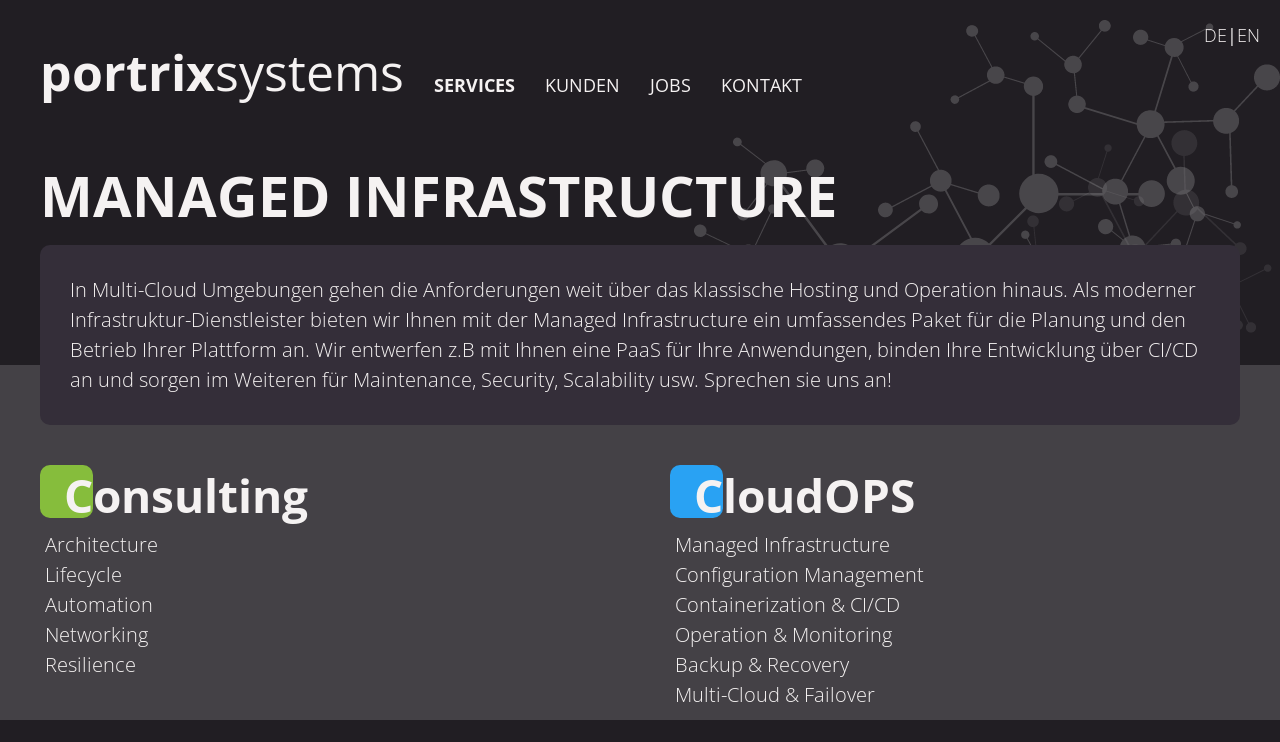

--- FILE ---
content_type: text/html; charset=utf-8
request_url: https://portrix-systems.de/ceemes/de/home/
body_size: 3858
content:
<html>
	<head >
	    <title>portrixsystems | services</title>
	    
		<meta name="viewport" content="width=device-width, initial-scale=1">
	    
	    <meta name="thumbnail" content="https://portrix-systems.de/ceemes/webfile/show/1235" />
	    <meta property="og:image" content="https://portrix-systems.de/ceemes/webfile/show/1235">
	    <meta name="description" content="Als moderner Infrastruktur-Dienstleister bieten wir Ihnen mit der Managed Infrastructure ein umfassendes Paket für die Planung und den Betrieb Ihrer Plattform an. Wir entwerfen z.B mit Ihnen eine PaaS für Ihre Anwendungen, binden Ihre Entwicklung über CI/CD an und sorgen im Weiteren für Maintenance, Security, Scalability usw.">
	    
        <meta name="robots" content="index,follow" /> 
	    
		<style type="text/css">html,body,div,span,applet,object,iframe,h1,h2,h3,h4,h5,h6,p,blockquote,pre,a,abbr,acronym,address,big,cite,code,del,dfn,em,font,img,ins,kbd,q,s,samp,small,strike,strong,sub,sup,tt,var,b,u,i,center,dl,dt,dd,ol,ul,li,fieldset,form,label,legend,table,caption,tbody,tfoot,thead,tr,th,td {margin: 0;padding: 0;border: 0;outline: 0;font-size: 100%;vertical-align: baseline;background: transparent;}body {line-height: 1;}ol,ul {list-style: none;}blockquote,q {quotes: none;}blockquote:before,blockquote:after,q:before,q:after {content: "";content: none;}:focus {outline: 0;}ins {text-decoration: none;}del {text-decoration: line-through;}table {border-collapse: collapse;border-spacing: 0;}h1,h2,h3,h4,h5,h6,h7,h8 {font-weight: normal;}</style>
		<link rel="stylesheet" href="/ceemes/../static/2023/css/style.css">
		<style>
            .bg-image {
                background-color: #211E23;
                background-image: url(/ceemes/webfile/show/1220);
                background-size: 1100px;
                background-position: 100% 0;
                background-repeat: no-repeat;
                width: 100%;
                height: 100%;
                position: absolute;
            }            
            @media (max-width: 1370px) {
                .bg-image {
                    opacity: 0.6;
                }
            }          
            @media (min-width: 1025px) {
                ul.image-grid {
                    grid-template-columns: 1fr 1fr 1fr 1fr 1fr 1fr;
                }
            }
            section.partner > div {
                max-width: 1280px;
                padding: 0;
            }         
            
            
		</style>
		<link rel="stylesheet" href="/ceemes/../static/2023/fonts/Open-Sans/fonts.css">
		<meta name="description" content="Als moderner Infrastruktur-Dienstleister bieten wir Ihnen mit der Managed Infrastructure ein umfassendes Paket für die Planung und den Betrieb Ihrer Plattform an. Wir entwerfen z.B mit Ihnen eine PaaS für Ihre Anwendungen, binden Ihre Entwicklung über CI/CD an und sorgen im Weiteren für Maintenance, Security, Scalability usw." />
	</head>
	<body>
	    <div class="bg-image"></div>
		<section class="menu">
			<div class="mobile-btn" onclick="document.getElementsByTagName('body')[0].classList.toggle('menu-open');">
				<div></div>
				<div></div>
				<div></div>
			</div>
			<div class="mobile-navi">
			    <a href="/ceemes/de/services.html" class="bold">SERVICES</a>
				<a href="/ceemes/de/kunden.html" class="">KUNDEN</a>
				<a href="/ceemes/de/jobs.html" class="">JOBS</a>
				<a href="#contact" class="" onclick="document.getElementsByTagName('body')[0].classList.toggle('menu-open');">KONTAKT</a>
				
				<div class="lang-chooser">
					<a href="/ceemes/page/show/2023_services/__language__=de">DE</a>|<a href="/ceemes/page/show/2023_services/__language__=en">EN</a>
				</div>
			</div>
			<div class="navi">
				<h4><a class="nvn" href="/ceemes/de/services.html"><b class="h4">portrix</b><span class="h4">systems</span></a></h4>
				<a href="/ceemes/de/services.html" class="bold">SERVICES</a>
				<a href="/ceemes/de/kunden.html" class="">KUNDEN</a>
				<a href="/ceemes/de/jobs.html" class="">JOBS</a>
				<a href="#contact" class="">KONTAKT</a>
				
				<div class="lang-chooser">
					<a href="/ceemes/page/show/2023_services/__language__=de">DE</a>|<a href="/ceemes/page/show/2023_services/__language__=en">EN</a>
				</div>
			</div>
		</section>

        <section class="teaser" id="">
    		<h1 >MANAGED INFRASTRUCTURE</h1>
	<div class="padded content">

		<div class="text">
    		<p>
    		    In Multi-Cloud Umgebungen gehen die Anforderungen weit über das klassische Hosting und Operation hinaus. Als moderner Infrastruktur-Dienstleister bieten wir Ihnen mit der Managed Infrastructure ein umfassendes Paket für die Planung und den Betrieb Ihrer Plattform an. Wir entwerfen z.B mit Ihnen eine PaaS für Ihre Anwendungen, binden Ihre Entwicklung über CI/CD an und sorgen im Weiteren für Maintenance, Security, Scalability usw. Sprechen sie uns an!
    		</p>		
		</div>
		
	</div>
</section><section class=" less-bottom-padding" id="">
    <div >
	<div class="facts">
		<div>
		    
			<h2 class="firstchar green"><span>C</span>onsulting</h2> 
			<p><a href="#Architecture" target="_self">Architecture</a><br />
<a href="#Lifecycle" target="_self">Lifecycle</a><br />
<a href="#Automation" target="_self">Automation</a><br />
<a href="#Networking" target="_self">Networking</a><br />
<a href="#Resilience" target="_self">Resilience</a></p>
		</div>
		<div>
		    
			<h2 class="firstchar blue"><span>C</span>loudOPS</h2> 
			<p><a href="#Managed-Infrastructure" target="_self">Managed Infrastructure</a><br />
<a href="#Configuration-Management" target="_self">Configuration Management</a><br />
<a href="#Containerization-CI-CD" target="_self">Containerization &amp; CI/CD</a><br />
<a href="#Operation-Monitoring" target="_self">Operation &amp; Monitoring</a><br />
<a href="#Backup-Recovery" target="_self">Backup &amp; Recovery</a><br />
<a href="#Multi-Cloud-Failover" target="_self">Multi-Cloud &amp; Failover</a></p>
		</div>
	</div>
	</div>
</section><section class="grey" id="">
	<header ><h2 class="h1 bigger c-green">Consulting</h2></header>
	<hr class="green"/>
	<div class="padded">
		<ul class="cards notdefault">
		    
        	
		    
        	
        	
        	
        	
        	
        	
        	
        	
        	<li class="haspopup-"><a name="Architecture-url-das-name-das-url"></a><div><h3 class="c-green">Architecture <a href="#das name=#das" target="_self"></a></h3></div><div class="popup "><div><div></div></div></div><div class="notdefault">Verteilen Sie Ihre Komponenten und Services über mehrere Virtual Machines / Container sowie Locations und sorgen Sie damit für eine optimale Scalability und Nähe zum Endkunden. Robuste und performante Schnittstellen integrieren diese Ressourcen zu einer leistungsfähigen Anwendung.</div></li><li class="haspopup-"><a name="Lifecycle"></a><div><h3 class="c-green">Lifecycle</h3></div><div class="popup "><div><div></div></div></div><div class="notdefault">Setzen Sie auf Frameworks für die Auf-, Wartungs- und Abbauprozesse Ihrer Ressourcen, wie Virtual Machines. Neben der Steigerung von Standardisierung und Verlässlichkeit ihrer Prozesse etablieren Sie damit auch eine Content Management Database als Single Source of Truth und Basis einer korrekten Abrechnung.</div></li><li class="haspopup-"><a name="Automation"></a><div><h3 class="c-green">Automation</h3></div><div class="popup "><div><div></div></div></div><div class="notdefault">Automatisieren Sie Ihre Prozesse um aufwändige und vor allem zwischen Teams und Zeitzonen fehleranfällige Tätigkeiten abzulösen. Ein transparenter Delivery Chain erlaubt es Ihnen, den Durchsatz der Prozesse leicht zu skalieren oder z.B. ad hoc Prozesse für die Remediation von Security-Vorfällen einzubinden.</div></li><li class="haspopup-"><a name="Networking"></a><div><h3 class="c-green">Networking</h3></div><div class="popup "><div><div></div></div></div><div class="notdefault">Schaffen Sie mit einem intelligenten Netzwerk-Setup die eigentliche Grundlage für Ihre erfolgreiche Multi-Cloud. Mittlerweile gilt: Network-Design goes first. Neben der klaren Definition von Subnetzen und Endpunkten streben sie eine weitgehend zertifikat-basierte Kommunaktion an.</div></li><li class="haspopup-"><a name="Resilience"></a><div><h3 class="c-green">Resilience</h3></div><div class="popup "><div><div></div></div></div><div class="notdefault">Sichern Sie die höchstmögliche Verfügbarkeit ihrer Anwendungen durch die Identifikation möglicher, abgrenzbarer Ausfallszenarien, z.B. in den Bereichen Data/Location-Recovery oder DDoS-Mitigation. Durch eine eingebaute, pro-aktive Scalability können sogar Lastspitzen, als scheinbare Ausfälle, abgewendet werden.</div></li>
			
		</ul>
	</div>
</section><section class="grey" id="">
	<header ><h2 class="h1 bigger c-blue">CloudOPS</h2></header>
	<hr class="blue"/>
	<div class="padded">
		<ul class="cards notdefault">
		    
        	
		    
        	
        	
        	
        	
        	
        	
        	
        	
        	<li class="haspopup-"><a name="Managed-Infrastructure"></a><div><h3 class="c-blue">Managed Infrastructure</h3></div><div class="popup "><div><div></div></div></div><div class="notdefault"><ul>
<li><p>Proxmox, VMware, Oracle (K)VM<br />
</p>
</li><li><p>Oracle / Alpine Linux<br />
</p>
</li><li><p>Windows<br />
</p>
</li><li><p>Cisco, OPNsense, Unifi<br />
</p>
</li></ul></div></li><li class="haspopup-"><a name="Configuration-Management"></a><div><h3 class="c-blue">Configuration Management</h3></div><div class="popup "><div><div></div></div></div><div class="notdefault"><ul>
<li><p>Foreman, Katello<br />
</p>
</li><li><p>Spacewalk<br />
</p>
</li><li><p>Puppet, Ansible<br />
</p>
</li></ul></div></li><li class="haspopup-"><a name="Containerization-CI-CD"></a><div><h3 class="c-blue">Containerization &amp; CI/CD</h3></div><div class="popup "><div><div></div></div></div><div class="notdefault"><ul>
<li><p>Docker, Podman<br />
</p>
</li><li><p>GitLab<br />
</p>
</li></ul></div></li><li class="haspopup-"><a name="Operation-Monitoring"></a><div><h3 class="c-blue">Operation &amp; Monitoring</h3></div><div class="popup "><div><div></div></div></div><div class="notdefault"><ul>
<li><p>Znuny, Jira<br />
</p>
</li><li><p>Icinga, Shodan<br />
</p>
</li><li><p>OpenSearch<br />
</p>
</li></ul></div></li><li class="haspopup-"><a name="Backup-Recovery"></a><div><h3 class="c-blue">Backup &amp; Recovery</h3></div><div class="popup "><div><div></div></div></div><div class="notdefault"><ul>
<li><p>Oracle, PostgreSQL, MariaDB / MySql, Couchbase<br />
</p>
</li><li><p>Dbvisit<br />
</p>
</li></ul></div></li><li class="haspopup-"><a name="Multi-Cloud-Failover"></a><div><h3 class="c-blue">Multi-Cloud &amp; Failover</h3></div><div class="popup "><div><div></div></div></div><div class="notdefault"><ul>
<li><p>portrix (Private)<br />
</p>
</li><li><p>Azure, AWS, IBM<br />
</p>
</li><li><p>Region, Zone, Cluster<br />
</p>
</li><li><p>Znuny, Jira<br />
</p>
</li><li><p>Icinga, Shodan<br />
</p>
</li><li><p>OpenSearch<br />
</p>
</li></ul></div></li>
			
		</ul>
	</div>
</section>

		<section class="footer " id="contact" style="background-color:#000000">
			<div >
    			<div>
	    	        <p style="margin-bottom:30px;font-size:175%;"><span style="font-weight:bold;font-size:100%;">portrix</span>systems</p>
    	            <hr/>
    			</div>
				<div class="grid">
					<div>
						<div>
							<p><a href="/ceemes/de/services.html"><b>SERVICES</b></a></p> 
							<p><a href="/ceemes/de/kunden.html#partner"><b>KUNDEN</b></a></p> 
							<p><a href="/ceemes/de/jobs.html"><b>JOBS</b></a></p>
						</div>
					</div>
					<div>
						<div>
							<b>KONTAKT</b> 
							<p>portrix systems GmbH</p>
							<p>Gasstraße 16</p>
							<p>22761 Hamburg</p>
							<p></p>
							<p>Telefon +49 40 3980530</p>
							<p>info@portrix-systems.de</p>
						</div>
						<div>
							<p><a href="/ceemes/de/2023_impressum.html"><b>Impressum</b></a></p>
							<p><a href="/ceemes/de/datenschutz.html"><b>Datenschutz</b></a></p>
							<p><a href="/ceemes/de/2023_agb.html"><b>AGBs</b></a></p>
						</div>
					</div>

				</div>
			</div>
		</section>
		
		<script type="text/javascript">
		    
		    app = {};
		    
		    document.querySelectorAll(".slider.teaser").forEach(function(wItem) { 
		        setAutoSlide(wItem);
		    });
		    
		    function setAutoSlide(wItem) {
		        
		        if ( parseInt(wItem.dataset.count) <= 1 ) return;
		        
		        window.clearTimeout(wItem.dataset.itervall);
		        var itervall = window.setTimeout(function() {
		            slide(wItem);
		        },5000);
		        wItem.setAttribute('data-itervall', itervall);
		    }
		    
		    function slide(wItem, setTo) {
		        
		        if ( parseInt(wItem.dataset.count) <= 1 ) return;
		        
		        var wData = wItem.dataset;
		            wDataMax = parseInt(wData.count),
		            aItem = wItem.querySelector(".slideitem.active"),
		            aPoint = wItem.querySelector(".pageritem.active"),
		            aData = aItem.dataset,
		            aItemIndex = parseInt(aData.i),
		            nItemIndex = aItemIndex >= wDataMax ? 1 : aItemIndex + 1,
		            nItemIndex = setTo || nItemIndex,  
		            nItemSelector = ".slideitem:nth-child("+nItemIndex+")",
		            nItem = wItem.querySelector(nItemSelector),
		            nPointSelector = ".pageritem:nth-child("+nItemIndex+")",
		            nPoint = wItem.querySelector(nPointSelector);

		        console.log("slide", wItem,wData,aItem,aData, "||",wDataMax, aItemIndex, "||", nItemIndex, nItemSelector, nItem);
		            
	            aItem.classList.remove("active");
	            nItem.classList.add("active");
	            
	            aPoint.classList.remove("active");
	            nPoint.classList.add("active");
	            
	            wItem.classList.add("oneslide");

		        setAutoSlide(wItem);
		        
		    }
		</script>		
		
	</body>
</html>

--- FILE ---
content_type: text/css
request_url: https://portrix-systems.de/static/2023/css/style.css
body_size: 3677
content:
a,
.link {
	text-decoration: initial;
	color: inherit;
	cursor: pointer;
}

a:hover,
.link:hover {
	text-decoration: underline;
}

a.anchor,
.link.anchor {
	display: block;
	position: absolute;
	visibility: hidden;
}

/* positioning */
.v-top {
	vertical-align: top;
}

.v-middle {
	vertical-align: middle;
}

.v-bottom {
	vertical-align: bottom;
}

.vcenter>* {
	position: relative;
	transform: translateY(-50%);
	top: 50%;
	display: block;
}

.align-left {
	text-align: left;
}

.align-center {
	text-align: center;
}

.align-right {
	text-align: right;
}

.fullback {
	position: absolute;
	width: 100%;
	height: 100%;
	left: 0;
	top: 0;
}

/* sizing */
.w-100 {
	width: 100%;
}

.w-50 {
	width: 50%;
}

.w-33 {
	width: 33.33%;
}

.w-25 {
	width: 25%;
}

.w-20 {
	width: 20%;
}

/* font formating */
.uppercase,
.h-uppercase:hover {
	text-transform: uppercase;
}

.underline,
.h-underline:hover {
	text-decoration: underline;
}

.italic,
.h-italic:hover {
	font-style: italic;
}

.bold,
.h-bold:hover {
	font-weight: bold;
}

/* special formating */
.no-select {
	-webkit-user-select: none;
	/* Chrome all / Safari all */
	-moz-user-select: none;
	/* Firefox all */
	-ms-user-select: none;
	/* IE 10+ */
	user-select: none;
	/* Likely future */
}

.break-word {
	word-break: break-word;
	display: inline-block;
}

.comma-before>*:before {
	content: ', ';
}

.comma-before>*:first-child:before {
	content: '';
}

.devider-before>*:before {
	content: " |\00a0";
}

.devider-before>*:first-child:before {
	content: "";
}

.comma-after>*:after {
	content: ', ';
}

.comma-after>*:last-child:after {
	content: '';
}

.devider-after>*:after {
	content: " |\00a0";
}

.devider-after>*:last-child:after {
	content: "";
}

/* elements behavior */
.flt>* {
	float: left;
}

.flt.right>*,
.flt>.right {
	float: right;
}

.flt.left>*,
.flt>.left {
	float: left;
}

.clear,
.flt:after {
	content: "";
	clear: both;
	float: none;
	display: block;
}

.table {
	display: table;
}

.table-row {
	display: table-row;
}

.table-cell {
	display: table-cell;
}

.table.inherit>*:not(.inherit-end):not(style):not(script) {
	display: table-row;
}

.table.inherit>*:not(.inherit-end):not(style):not(script)>*:not(.inherit-end):not(style):not(script) {
	display: table-cell;
}

p {
	position: relative;
}


body {
	background-color: #211E23;
	overflow-x: hidden;
}

/* FONTS */

html,
body,
div,
span,
applet,
object,
iframe,
h1,
h2,
h3,
h4,
h5,
h6,
p,
blockquote,
pre,
a,
abbr,
acronym,
address,
big,
cite,
code,
del,
dfn,
em,
font,
img,
ins,
kbd,
q,
s,
samp,
small,
strike,
strong,
sub,
sup,
tt,
var,
b,
u,
i,
center,
dl,
dt,
dd,
ol,
ul,
li,
fieldset,
form,
label,
legend,
table,
caption,
tbody,
tfoot,
thead,
tr,
th,
td,
input,
.text {
	font: normal normal 300 20px/30px Open Sans;
	word-wrap: break-word;
	color: #F5F2F2;
}

@media (max-width: 1024px) {
	html,
	body,
	div,
	span,
	applet,
	object,
	iframe,
	p,
	blockquote,
	pre,
	a,
	abbr,
	acronym,
	address,
	big,
	cite,
	code,
	del,
	dfn,
	em,
	font,
	img,
	ins,
	kbd,
	q,
	s,
	samp,
	small,
	strike,
	strong,
	sub,
	sup,
	tt,
	var,
	b,
	u,
	i,
	center,
	dl,
	dt,
	dd,
	ol,
	ul,
	li,
	fieldset,
	form,
	label,
	legend,
	table,
	caption,
	tbody,
	tfoot,
	thead,
	tr,
	th,
	td,
	input,
	.text {
		font: normal normal 300 16px/24px Open Sans;
	}
}

b,
.bold {
	font-weight: 700 !important;
}



a {
	position: relative;
}

a:hover {
	text-decoration: none;
}

a:not(.nvn):after {
	position: absolute;
	height: 1px;
	left: 0;
	content: "";
	width: 0px;
	bottom: 0px;
	transition: all 160ms;
	opacity: 0.5;
	background-color: white;
}

a:not(.nvn):hover:after {
	width: 100%;
	opacity: 1;
}



h1,
h1>*,
.h1,
.h1>* {
	font: normal normal bold 56px/60px Open Sans;
	letter-spacing: 0px;
}

h1.bigger,
h1.bigger>*,
.h1.bigger,
.h1.bigger>* {
	font: normal normal bold 50px/60px Open Sans;
}

h1.smaller,
h1.smaller>*,
.h1.smaller,
.h1.smaller>* {
	font: normal normal normal 50px/60px Open Sans;
}

@media (max-width: 768px) {

	h1,
	h1>*,
	.h1,
	.h1>* {
		font: normal normal bold 36px/40px Open Sans;
	}

	h1.bigger,
	h1.bigger>*,
	.h1.bigger,
	.h1.bigger>* {
		font: normal normal bold 30px/60px Open Sans;
	}

	h1.smaller,
	h1.smaller>*,
	.h1.smaller,
	.h1.smaller>* {
		font: normal normal normal 40px/42px Open Sans;
	}
}

@media (min-width: 400px) and (max-width: 768px) {
	h1, h1>*, .h1, .h1>* {
		font: normal normal bold 42px/50px Open Sans;
	}
}

h2,
h2>*,
.h2 {
	font: normal normal bold 46px/50px Open Sans;
}

@media (max-width: 768px) {

	h2,
	h2>*,
	.h2 {
		font: normal normal bold 32px/40px Open Sans;
	}
}

h3,
h3>*,
.h3 {
	font: normal normal bold 30px/36px Open Sans;
}

@media (max-width: 768px) {

	h3,
	h3>*,
	.h3 {
		font: normal normal bold 24px/28px Open Sans;
	}
}

h4,
h4>*,
.h4 {
	font: normal normal normal 50px/65px Open Sans;
}

@media (max-width: 768px) {

	h4,
	h4>*,
	.h4 {
		font: normal normal 300 30px/30px Open Sans;
	}
}

@media (min-width: 769px) and (max-width: 1024px) {
	.navi h4, .navi h4>*, .navi .h4 {
		font: normal normal normal 30px/65px Open Sans;
	}
}

section.menu>div.navi>* {
	font: normal normal normal 18px/24px Open Sans;
	margin-right: 30px;
	white-space: nowrap;
	text-transform: uppercase;
}
section.menu>div.navi>h4 {
	text-transform: none;
}
section.menu>div.navi .lang-chooser {
    position: absolute;
    top: -20px;
    right: -20px;
    z-index: 20;
}
section.menu>div.navi .lang-chooser a {
    font-size: 18px;
}
section>div.mobile-navi {
	font: normal normal normal 18px/24px Open Sans;
}

.footer>* {
	font: normal normal normal 24px/33px Open Sans;
}

.c-green,
.c-green>* {
	color: #86BD3C;
}

.c-blue,
.c-blue>* {
	color: #29A2F3;
}

.c-black,
.c-black>* {
	color: #342E39;
}

/* general */

body {
	background-color: #211E23;
}

ul.circle>li {
	position: relative;
	padding: 0px 0px 5px 25px;
}

ul.circle>li:before {
	content: "";
	border-radius: 100px;
	border: 2px solid white;
	width: 10px;
	height: 10px;
	position: absolute;
	top: 9px;
	left: 0px;
}

*:not(.notdefault) > ul:not(.notdefault)>li {
	position: relative;
	padding: 0px 0px 10px 35px;
}


*:not(.notdefault) > ul:not(.notdefault)>li:before {
	content: "";
	background-color: white;
	border-radius: 100px;
	width: 15px;
	height: 15px;
	position: absolute;
	top: 8px;
	left: 0px;
}


section {
	position: relative;
	padding: 20px 10px;
	/* padding: 0px 0px 80px 0px; */
}
section.less-bottom-padding {
	padding-bottom: 10px;
}

section>*:not(hr) {
	max-width: 1280px;
	margin: 20px auto;
	position: relative;
    box-sizing: border-box;
}
section>*:not(hr):not(.padded) {
	padding: 0px 30px;
}
section>.padded{
    padding: 0px;
}

section>hr {
	border-bottom: 1px solid white;
	margin: 0 -10px;
	border-width: 0 0 1px 0;
	position: relative;
}


section hr.green {
	border-bottom: 1px solid #86BD3C;
}

section hr.blue {
	border-bottom: 1px solid #29A2F3;
}


section+section {
	padding-top: 40px;
	padding-bottom: 40px;
}
section.grey+section.grey {
	padding-top: 10px;
}
section.less-bottom-padding +section {
	padding-top: 10px;
}
section.menu+section {
	padding-top: 0px;
}

section.teaser {
	padding-bottom: 0px;
}

section.teaser+section {
	padding-top: 80px;
	margin-top: -60px;
}

section.teaser+section,
section.grey {
	background-color: #444146;
}

section.menu {
	max-width: 1280px;
	margin: 0px auto 0px;
}

section.menu>div.navi {
	display: flex;
	align-items: flex-end;
	justify-content: flex-start;
	margin: 10px 00px;
	z-index: 20;
}

section.menu>div.navi>a {
	padding-bottom: 8px;
}

section.menu>div.navi>p {
	margin-left: 10px;
}

section.teaser .content {
	max-width: 1280px;
	width: 100%;
	padding: 30px 30px;
	background: #342E39 0% 0% no-repeat padding-box;
	border-radius: 10px;
	box-sizing: border-box;
	position: relative;
	z-index: 10;
    display: flex;
}

section.teaser h1 {
	margin-bottom: 20px;
}

section.teaser .content>* {
    box-sizing: border-box;
}

/* section.teaser>div>.text {
	width: 70%;
    padding-right: 30px;
}
section.teaser>div>.img {
	width: 30%;
} 
section.teaser>div img.teaser {
	width: 100%;
}
*/

section.partner {
	padding: 20px 40px 70px 40px;
	margin-top: 0px;	
}

section.partner>header>* {
	text-align: center;
	color: white;
	margin-bottom: 40px;
}
section.partner > div {
	max-width: 980px;
}

section.footer>* {
	color: white;
}

section.footer .grid {
	display: inline-grid;
	grid-template-columns: 5fr 7fr;
	column-gap: 20px;
	row-gap: 20px;
	min-width: 100%;
	margin: 10px 0 10px;
}

section.footer .grid>* {
	color: white;
	position: relative;
	display: flex;
	flex-direction: column;
	justify-content: space-between;
	align-items: flex-start;
	flex-wrap: wrap;
}

section.footer .grid>div>div+div {
	margin-top: 20px;
}

section>div.mobile-navi {
	display: none;
}

.half {
	display: flex;
	align-items: flex-start;
	justify-content: space-between;
}

.facts>div>div {
	padding-right: 20px;
}

.facts {
	display: flex;
	align-items: flex-start;
	justify-content: space-between;
}

.facts>* {
	width: 50%;
    box-sizing: border-box;
}
.facts>*:first-child {
	padding-right: 30px;
}
.facts div+div {
	padding-left: 30px;
}

.facts>div>*:not(h2) {
	padding-left: 5px;

}

.facts>div>p {
	margin: 10px 0 0px;
}

.firstchar {
}

.firstchar>* {
	/* position: relative;
	z-index: 20; */
	display: inline;
	position: relative;
}

.firstchar>*:first-child {
	width: 53px;
	height: 53px;
	border-radius: 10px;
	display: inline-block;
	text-align: right;
	line-height: 60px;
}

.firstchar.green *:first-child {
	background-color: #86BD3C;
}

.firstchar.blue *:first-child {
	background-color: #29A2F3;
}



.accordeon {}

.accordeon li {
	position: relative;
	margin-bottom: 30px;
	cursor: pointer;
}

.accordeon li h3 {
	border-bottom: 1px solid white;
	line-height: 50px;
	padding-left: 30px;
	position: relative;
}

.accordeon li h3:after {
	content: "+";
	font: normal normal normal 36px/46px Open Sans;
	top: 0px;
	position: absolute;
	right: 20px;
}

.accordeon li:before {
	content: "";
	background-color: white;
	border-radius: 100px;
	width: 20px;
	height: 20px;
	position: absolute;
	top: 40px;
	left: -10px;
}

.accordeon li div {
	height: 0px;
	overflow: hidden;
}

.accordeon li div>p {
	padding: 20px 30px;
	max-width: 1020px;
}

.accordeon li.active div {
	height: auto;
}

.cards {
	display: inline-grid;
	grid-template-columns: 1fr 1fr 1fr;
	column-gap: 40px;
	row-gap: 40px;
	min-width: 100%;
	margin-top: 30px;
}

.cards>li {
	/* border: 1px solid #FFFFFF; */
	border-radius: 10px;
	padding: 20px 30px;
	position: relative;
	overflow: hidden;
}

.cards>li>div:first-child {
	display: flex;
	align-items: flex-start;
	margin-bottom: 10px;
	position: relative;
	z-index: 10;
}

@media (min-width: 767px) {

	.cards>li>div.popup {
		transition: all 160ms;
		position: absolute;
		left: 0;
		width: 100%;
		height: 100%;
		top: 0;
		opacity: 0;
		z-index: 5;
		background: white;
	}

	.cards>li>div.popup>div {
		position: absolute;
		top: 105px;
		height: calc(100% - 105px);
		width: 100%;
		box-sizing: border-box;
		overflow: auto;
		transition: all 300ms;
	}

	.cards>li>div.popup>div>div {
		padding: 0 30px 20px 30px;
		color: #342E39;
	}

	.cards>li.haspopup-1:hover div.popup {
		opacity: 1;
	}
}

ul.image-grid {
	display: inline-grid;
	grid-template-columns: 1fr 1fr 1fr 1fr;
	column-gap: 40px;
	row-gap: 40px;
	min-width: 100%;
}

ul.image-grid li {
	background-color: white;
	display: flex;
	align-items: center;
	padding: 20px;
	border-radius: 10px;
}

ul.image-grid img {
	width: 100%;
}

.text-image {}

.text-image.hasimage h3 {
	width: 70%;
}

.text-image.hasimage p {
	width: 70%;
}

.text-image.hasimage .image {
	position: absolute;
	right: 0px;
	width: 30%;
	padding-left: 80px;
	box-sizing: border-box;
}

.text-image.hasimage .image>img {
	position: relative;
	width: 100%;
}

hr+.text-image {
	margin-top: 60px;
}

@media (max-width: 1280px) {
	

	section.footer .grid {
		grid-template-columns: 1fr 1fr;
	}
}

@media (max-width: 1024px) {
	

	section {
		padding: 10px;
	}

	section>*:not(hr) {
		margin: 10px auto;
	}


	section>*:not(hr):not(.padded) {
		padding: 0px 10px;
	}
	.cards>li,
	section.teaser .content {
		padding: 20px 15px;
	}	

	.cards {
		grid-template-columns: 1fr 1fr;
	}
	section.teaser .content {
		flex-direction: column-reverse;
	}
	section.teaser .content>.img {
		padding-bottom: 20px;
		max-width: 300px;
		width: 100%;
	}
	section.teaser .content>.text {
		width: 100%;
		padding-right: 0px;
	}
	section.teaser h1 {
		margin-top: 40px;
	}
	section.teaser .content {
		margin: 0px 10px;
		width: calc(100% - 20px);
	}	

	section>div.mobile-btn {
		width: 40px;
		height: 50px;
		padding: 0;
		position: absolute;
		cursor: pointer;
		z-index: 20;
		margin: 0;
		top: 20px;
	}

	section>div.mobile-btn>div {
		display: block;
		background: white;
		width: 100%;
		height: 3px;
		border-radius: 3px;
	}

	section>div.mobile-btn>div+div {
		margin-top: 12px;
	}

	section>div.mobile-navi {
		position: fixed;
		height: 100%;
		background: #211E23;
		width: 100%;
		left: 0px;
		top: 0px;
		padding: 90px 20px 20px 20px;
		transition: all 160ms;
		box-sizing: border-box;
		margin: 0;
	}

	section>div.mobile-navi>* {
		display: block;
		margin-bottom: 10px;
	}

	body.menu-open section>div.mobile-navi{
		display: block;
	}

	body {
		padding-top: 70px;
	}

	section.menu {
		position: fixed;
		z-index: 20;
		width: 100%;
		background: #211E23;
		top: 0;
		padding: 0 20px;
		height: 70px;
	}

	section.menu>div.navi {
		margin: 0px 0px 0px 60px;
		z-index: 10;
		position: absolute;
		padding-left: 0px;
	}

	section.menu>div.navi>a {
		display: none;
	}
	section.menu>div.navi .lang-chooser {
		display:none;
	}

	section.menu section>div.mobile-navi .lang-chooser {
		position: absolute;
		bottom: 10px;
	}	

}

@media (max-width: 768px) {

	section.menu>div.navi {
		margin: 17px 0px 10px 70px;
		z-index: 10;
		position: absolute;
	}

	section+section {
		padding-top: 40px;
		padding-bottom: 40px;
	}

	.facts>* {
		width: 100%;
	}

	section.imp header {
		margin: 0px auto;
	}

	.accordeon li h3 {
		padding-left: 0px;
	}

	.accordeon li p {
		padding: 10px 0;
	}

	.accordeon li:before {
		display: none;
	}

	.cards>li {
		padding: 0px 0px;
		border: none;
		border-radius: 0;
	}

	.cards {
		grid-template-columns: 1fr;
		padding: 0 10px;
		min-width: auto;		
	}

	.cards>li>div:first-child {
		min-height: 0px;
	}

	.cards>li>div.popup {
		position: relative;
		opacity: 1;
		height: auto;
	}

	.cards>li>div.popup>div>div {
		margin-bottom: 20px;
	}

	section.partner {
		padding-top: 40px;
	}

	section.partner>header>* {
		margin-bottom: 30px;
	}

	ul.image-grid {
		grid-template-columns: 1fr 1fr 1fr;
	}

	section.footer .grid>* {}

	section.footer .grid {
		grid-template-columns: 1fr;
	}

	.firstchar>*:first-child {
		width: 41px;
		line-height: 48px;
		height: 41px;
	}

	ul.pointed>li {
		padding: 0px 0px 10px 28px;
	}

	.text-image.hasimage .image {
		position: relative;
		left: 0;
		top: 0;
		right: auto;
		padding: 0;
		height: 100px;
		margin: 20px 0;
		width: 100%;
		max-height: 100px;
	}

	.text-image.hasimage .image>img {
		object-fit: cover;
		height: 100%;
		position: absolute;
		width: auto;
	}
	section.teaser h1 {
		margin-top: 30px;
	}
}

@media (max-width: 550px) {
	ul.image-grid {
		grid-template-columns: 1fr 1fr;
	}
}
@media (min-width: 789px) {
	.cards>li  {
		background-color: #211E23;
	}
}
@media (max-width: 500px) {
	.facts {
		display: block;
	}
	.facts>*:first-child {
		padding-right: 0px;
	}	
	.facts div+div {
		padding-top: 20px;
		padding-left: 0px;
	}	
}
@media (min-width: 1025px) {
	section.teaser h1 {
		margin-top: 30px;
	}
}
@media (min-width: 1025px) and (max-width: 1320px) {
	section.teaser .content {
		margin: 0px 30px;
		width: calc(100% - 60px);
	}
}
/* linien in mobile anschauen??? */

section.slider {
	cursor: pointer;
	padding-bottom: 40px;
}
section.slider .slideitem:not(.active) {
	display:none;
}
section.slider.oneslide .slideitem.active {
	-webkit-animation: burderSlideIn 300ms;
	animation: burderSlideIn 300ms;
}
section.slider>div>* {
	margin:0 auto;
	text-align:center;
	
}
section.slider>div>* {
	max-width: 780px;
}

@keyframes burderSlideIn {
	0%{     opacity:0;  -webkit-transform:translateX(80px);transform:translateX(80px);}
	70%{     opacity:0.5;  -webkit-transform:translateX(-20px);transform:translateX(-20px);}
	100%{   opacity:1;  -webkit-transform:translateX(0px);transform:translateX(0px);}
}


--- FILE ---
content_type: text/css
request_url: https://portrix-systems.de/static/2023/fonts/Open-Sans/fonts.css
body_size: 177
content:
@font-face {
	font-family: 'Open Sans';
	font-style: normal;
	font-weight: 300;
	font-stretch: 100%;
	src: url(static/OpenSans/OpenSans-Light.ttf) format('truetype');
}
@font-face {
	font-family: 'Open Sans';
	font-style: normal;
	font-weight: 400;
	font-stretch: 100%;
	src: url(static/OpenSans/OpenSans-Regular.ttf) format('truetype');
}
@font-face {
	font-family: 'Open Sans';
	font-style: normal;
	font-weight: 500;
	font-stretch: 100%;
	src: url(static/OpenSans/OpenSans-Medium.ttf) format('truetype');
}
@font-face {
	font-family: 'Open Sans';
	font-style: normal;
	font-weight: 600;
	font-stretch: 100%;
	src: url(static/OpenSans/OpenSans-SemiBold.ttf) format('truetype');
}
@font-face {
	font-family: 'Open Sans';
	font-style: normal;
	font-weight: 700;
	font-stretch: 100%;
	src: url(static/OpenSans/OpenSans-Bold.ttf) format('truetype');
}
@font-face {
	font-family: 'Open Sans';
	font-style: normal;
	font-weight: 800;
	font-stretch: 100%;
	src: url(static/OpenSans/OpenSans-ExtraBold.ttf) format('truetype');
}

@font-face {
	font-family: 'Open Sans';
	font-style: italic;
	font-weight: 300;
	font-stretch: 100%;
	src: url(static/OpenSans/OpenSans-LightItalic.ttf) format('truetype');
}
@font-face {
	font-family: 'Open Sans';
	font-style: italic;
	font-weight: 400;
	font-stretch: 100%;
	src: url(static/OpenSans/OpenSans-Italic.ttf) format('truetype');
}
@font-face {
	font-family: 'Open Sans';
	font-style: italic;
	font-weight: 500;
	font-stretch: 100%;
	src: url(static/OpenSans/OpenSans-MediumItalic.ttf) format('truetype');
}
@font-face {
	font-family: 'Open Sans';
	font-style: italic;
	font-weight: 600;
	font-stretch: 100%;
	src: url(static/OpenSans/OpenSans-SemiBoldItalic.ttf) format('truetype');
}
@font-face {
	font-family: 'Open Sans';
	font-style: italic;
	font-weight: 700;
	font-stretch: 100%;
	src: url(static/OpenSans/OpenSans-BoldItalic.ttf) format('truetype');
}
@font-face {
	font-family: 'Open Sans';
	font-style: italic;
	font-weight: 800;
	font-stretch: 100%;
	src: url(static/OpenSans/OpenSans-ExtraBoldItalic.ttf) format('truetype');
}


@font-face {
	font-family: 'Open Sans Condensed';
	font-style: normal;
	font-weight: 300;
	font-stretch: 100%;
	src: url(static/OpenSans_Condensed/OpenSans_Condensed-Light.ttf) format('truetype');
}
@font-face {
	font-family: 'Open Sans Condensed';
	font-style: normal;
	font-weight: 400;
	font-stretch: 100%;
	src: url(static/OpenSans_Condensed/OpenSans_Condensed-Regular.ttf) format('truetype');
}
@font-face {
	font-family: 'Open Sans Condensed';
	font-style: normal;
	font-weight: 500;
	font-stretch: 100%;
	src: url(static/OpenSans_Condensed/OpenSans_Condensed-Medium.ttf) format('truetype');
}
@font-face {
	font-family: 'Open Sans Condensed';
	font-style: normal;
	font-weight: 600;
	font-stretch: 100%;
	src: url(static/OpenSans_Condensed/OpenSans_Condensed-SemiBold.ttf) format('truetype');
}
@font-face {
	font-family: 'Open Sans Condensed';
	font-style: normal;
	font-weight: 700;
	font-stretch: 100%;
	src: url(static/OpenSans_Condensed/OpenSans_Condensed-Bold.ttf) format('truetype');
}
@font-face {
	font-family: 'Open Sans Condensed';
	font-style: normal;
	font-weight: 800;
	font-stretch: 100%;
	src: url(static/OpenSans_Condensed/OpenSans_Condensed-ExtraBold.ttf) format('truetype');
}

@font-face {
	font-family: 'Open Sans Condensed';
	font-style: italic;
	font-weight: 300;
	font-stretch: 100%;
	src: url(static/OpenSans_Condensed/OpenSans_Condensed-LightItalic.ttf) format('truetype');
}
@font-face {
	font-family: 'Open Sans Condensed';
	font-style: italic;
	font-weight: 400;
	font-stretch: 100%;
	src: url(static/OpenSans_Condensed/OpenSans_Condensed-Italic.ttf) format('truetype');
}
@font-face {
	font-family: 'Open Sans Condensed';
	font-style: italic;
	font-weight: 500;
	font-stretch: 100%;
	src: url(static/OpenSans_Condensed/OpenSans_Condensed-MediumItalic.ttf) format('truetype');
}
@font-face {
	font-family: 'Open Sans Condensed';
	font-style: italic;
	font-weight: 600;
	font-stretch: 100%;
	src: url(static/OpenSans_Condensed/OpenSans_Condensed-SemiBoldItalic.ttf) format('truetype');
}
@font-face {
	font-family: 'Open Sans Condensed';
	font-style: italic;
	font-weight: 700;
	font-stretch: 100%;
	src: url(static/OpenSans_Condensed/OpenSans_Condensed-BoldItalic.ttf) format('truetype');
}
@font-face {
	font-family: 'Open Sans Condensed';
	font-style: italic;
	font-weight: 800;
	font-stretch: 100%;
	src: url(static/OpenSans_Condensed/OpenSans_Condensed-ExtraBoldItalic.ttf) format('truetype');
}


/* 

----
  static/OpenSans_Condensed/OpenSans_Condensed-ExtraBold.ttf
----
  static/OpenSans/OpenSans-ExtraBold.ttf
----
  static/OpenSans_Condensed/OpenSans_Condensed-ExtraBoldItalic.ttf
----
  static/OpenSans/OpenSans-ExtraBoldItalic.ttf
---- 
  static/OpenSans_SemiCondensed/OpenSans_SemiCondensed-LightItalic.ttf
  static/OpenSans_SemiCondensed/OpenSans_SemiCondensed-Italic.ttf
  static/OpenSans_SemiCondensed/OpenSans_SemiCondensed-MediumItalic.ttf
  static/OpenSans_SemiCondensed/OpenSans_SemiCondensed-SemiBoldItalic.ttf
  static/OpenSans_SemiCondensed/OpenSans_SemiCondensed-BoldItalic.ttf
  static/OpenSans_SemiCondensed/OpenSans_SemiCondensed-ExtraBoldItalic.ttf
----
  static/OpenSans_SemiCondensed/OpenSans_SemiCondensed-Light.ttf
  static/OpenSans_SemiCondensed/OpenSans_SemiCondensed-Regular.ttf
  static/OpenSans_SemiCondensed/OpenSans_SemiCondensed-Medium.ttf
  static/OpenSans_SemiCondensed/OpenSans_SemiCondensed-SemiBold.ttf
  static/OpenSans_SemiCondensed/OpenSans_SemiCondensed-Bold.ttf
  static/OpenSans_SemiCondensed/OpenSans_SemiCondensed-ExtraBold.ttf
----
*/

--- FILE ---
content_type: image/svg+xml
request_url: https://portrix-systems.de/ceemes/webfile/show/1220
body_size: 63768
content:
<?xml version="1.0" encoding="utf-8"?>
<!-- Generator: Adobe Illustrator 28.1.0, SVG Export Plug-In . SVG Version: 6.00 Build 0)  -->
<!DOCTYPE svg PUBLIC "-//W3C//DTD SVG 1.1//EN" "http://www.w3.org/Graphics/SVG/1.1/DTD/svg11.dtd" [
	<!ENTITY ns_extend "http://ns.adobe.com/Extensibility/1.0/">
	<!ENTITY ns_ai "http://ns.adobe.com/AdobeIllustrator/10.0/">
	<!ENTITY ns_graphs "http://ns.adobe.com/Graphs/1.0/">
	<!ENTITY ns_vars "http://ns.adobe.com/Variables/1.0/">
	<!ENTITY ns_imrep "http://ns.adobe.com/ImageReplacement/1.0/">
	<!ENTITY ns_sfw "http://ns.adobe.com/SaveForWeb/1.0/">
	<!ENTITY ns_custom "http://ns.adobe.com/GenericCustomNamespace/1.0/">
	<!ENTITY ns_adobe_xpath "http://ns.adobe.com/XPath/1.0/">
]>
<svg version="1.1" id="mesh" xmlns:x="&ns_extend;" xmlns:i="&ns_ai;" xmlns:graph="&ns_graphs;"
	 xmlns="http://www.w3.org/2000/svg" xmlns:xlink="http://www.w3.org/1999/xlink" x="0px" y="0px" viewBox="0 0 841.9 595.3"
	 style="enable-background:new 0 0 841.9 595.3;" xml:space="preserve">
<style type="text/css">
	.st0{opacity:0.3;}
	.st1{fill:#FFFFFF;}
	.st2{opacity:0.14;}
</style>
<metadata>
	<sfw  xmlns="&ns_sfw;">
		<slices></slices>
		<sliceSourceBounds  bottomLeftOrigin="true" height="564.7" width="523.7" x="318.2" y="-580"></sliceSourceBounds>
	</sfw>
</metadata>
<g>
	<g>
		<g class="st0">
			<g>
				<path class="st1" d="M727.2,319.7c-2-2.5-5.7-2.9-8.2-0.9c-1.2,1-1.9,2.3-2.1,3.7l-35-3.8c0.2-2.2-0.4-4.4-1.9-6.2
					c-1.9-2.4-4.8-3.5-7.7-3.2l3.7-34.4c0.9,0,1.8-0.3,2.6-0.9c1.8-1.5,2.1-4.1,0.6-6c-1.5-1.8-4.1-2.1-6-0.6
					c-1.8,1.5-2.1,4.1-0.6,6c0.6,0.8,1.5,1.3,2.3,1.5l-3.8,34.7c-1.2,0.3-2.4,0.8-3.5,1.7c-3.7,3-4.3,8.5-1.3,12.2l-17.5,14.1l0,0
					c-3-3.7-8.5-4.3-12.2-1.3c-3.7,3-4.3,8.5-1.3,12.2s8.5,4.3,12.2,1.3c3.5-2.8,4.2-7.7,1.9-11.3l17.6-14.1c3.1,3,8,3.3,11.5,0.6
					c1.6-1.3,2.7-3.1,3.1-5l35.1,3.8c0,1.2,0.5,2.5,1.3,3.5c2,2.5,5.7,2.9,8.2,0.9C728.9,325.9,729.3,322.2,727.2,319.7z"/>
				<path class="st1" d="M725.7,320.9c1.4,1.7,1.1,4.2-0.6,5.5s-4.2,1.1-5.5-0.6c-1.4-1.7-1.1-4.2,0.6-5.5
					C721.9,318.9,724.4,319.2,725.7,320.9z"/>
				<path class="st1" d="M678.2,268.9c1,1.2,0.8,3-0.4,4c-1.2,1-3,0.8-4-0.4c-1-1.2-0.8-3,0.4-4
					C675.4,267.5,677.2,267.6,678.2,268.9z"/>
				<path class="st1" d="M647.1,338.9c2.2,2.7,1.8,6.7-1,8.9c-2.7,2.2-6.7,1.8-8.9-1c-2.2-2.7-1.8-6.7,1-8.9
					C640.9,335.8,644.9,336.2,647.1,338.9z"/>
				<path class="st1" d="M678.1,314c2.2,2.7,1.8,6.7-1,8.9c-2.7,2.2-6.7,1.8-8.9-1c-2.2-2.7-1.8-6.7,1-8.9
					C672,310.8,675.9,311.3,678.1,314z"/>
			</g>
			<g>
				<path class="st1" d="M396.5,172.1c2.5-0.9,5.3,0.4,6.2,2.9c0.4,1.2,0.3,2.4-0.1,3.5l26.1,12.5c0.8-1.6,2.2-2.9,4-3.5
					c2.4-0.8,4.9-0.3,6.8,1.1l12.2-25.7c-0.6-0.4-1.1-1-1.4-1.8c-0.6-1.8,0.3-3.8,2.1-4.5c1.8-0.6,3.8,0.3,4.5,2.1
					c0.6,1.8-0.3,3.8-2.1,4.5c-0.8,0.3-1.6,0.3-2.3,0l-12.4,25.9c0.7,0.7,1.3,1.6,1.7,2.7c1.3,3.7-0.6,7.8-4.3,9.1l6.2,17.4l0,0
					c3.7-1.3,7.8,0.6,9.1,4.3c1.3,3.7-0.6,7.8-4.3,9.1c-3.7,1.3-7.8-0.6-9.1-4.3c-1.2-3.4,0.4-7.2,3.6-8.8l-6.2-17.5
					c-3.5,0.8-7.1-1.1-8.3-4.6c-0.6-1.6-0.5-3.3,0-4.8l-26.2-12.5c-0.6,0.8-1.4,1.5-2.4,1.9c-2.5,0.9-5.3-0.4-6.2-2.9
					C392.7,175.8,394,173,396.5,172.1z"/>
				<path class="st1" d="M397,173.6c-1.7,0.6-2.6,2.4-2,4.1c0.6,1.7,2.4,2.6,4.1,2c1.7-0.6,2.6-2.4,2-4.1S398.7,173,397,173.6z"/>
				<path class="st1" d="M452.8,157.8c-1.2,0.4-1.9,1.8-1.4,3s1.8,1.9,3,1.4c1.2-0.4,1.9-1.8,1.4-3C455.3,158,454,157.3,452.8,157.8
					z"/>
				<path class="st1" d="M444.3,220.2c-2.7,1-4.1,3.9-3.2,6.6c1,2.7,3.9,4.1,6.6,3.2c2.7-1,4.1-3.9,3.2-6.6
					C449.9,220.7,447,219.3,444.3,220.2z"/>
				
					<ellipse transform="matrix(6.587910e-02 -0.9978 0.9978 6.587910e-02 212.5696 615.5854)" class="st1" cx="435.1" cy="194.3" rx="5.2" ry="5.2"/>
			</g>
			<g>
				<path class="st1" d="M748.4,502c1,3.1-0.7,6.4-3.8,7.4c-1.5,0.5-3,0.3-4.3-0.3l-16.1,31.3c1.9,1,3.4,2.8,4.1,5
					c0.9,2.9,0.2,6-1.6,8.2l30.8,15.9c0.5-0.8,1.3-1.4,2.2-1.7c2.2-0.7,4.6,0.5,5.3,2.8s-0.5,4.6-2.8,5.3c-2.2,0.7-4.6-0.5-5.3-2.8
					c-0.3-0.9-0.3-1.9,0.1-2.8l-31-16c-0.9,0.9-2,1.5-3.3,2c-4.6,1.5-9.5-1.1-10.9-5.6l-21.4,6.8l0,0c1.5,4.6-1.1,9.5-5.6,10.9
					c-4.6,1.5-9.5-1.1-10.9-5.6c-1.5-4.6,1.1-9.5,5.6-10.9c4.2-1.4,8.7,0.7,10.5,4.6l21.5-6.9c-0.8-4.3,1.6-8.5,5.9-9.9
					c2-0.6,4-0.5,5.8,0.2l16.2-31.4c-1-0.7-1.8-1.7-2.2-3c-1-3.1,0.7-6.4,3.8-7.4C744.1,497.2,747.4,498.9,748.4,502z"/>
				<path class="st1" d="M746.5,502.6c-0.7-2.1-2.9-3.2-4.9-2.5c-2.1,0.7-3.2,2.9-2.5,4.9c0.7,2.1,2.9,3.2,4.9,2.5
					C746.1,506.9,747.2,504.7,746.5,502.6z"/>
				<path class="st1" d="M763.7,571c-0.5-1.5-2.1-2.3-3.6-1.8c-1.5,0.5-2.3,2.1-1.8,3.6c0.5,1.5,2.1,2.3,3.6,1.8
					C763.4,574.1,764.2,572.5,763.7,571z"/>
				<path class="st1" d="M688.2,558.3c-1.1-3.3-4.6-5.1-7.9-4.1c-3.3,1.1-5.1,4.6-4.1,7.9c1.1,3.3,4.6,5.1,7.9,4.1
					C687.4,565.1,689.2,561.6,688.2,558.3z"/>
				<path class="st1" d="M726.1,546.1c-1.1-3.3-4.6-5.1-7.9-4.1c-3.3,1.1-5.1,4.6-4.1,7.9c1.1,3.3,4.6,5.1,7.9,4.1
					C725.3,553,727.1,549.5,726.1,546.1z"/>
			</g>
			<g>
				<path class="st1" d="M734.2,305.5c2.9,1.4,4.1,5,2.6,7.9c-0.7,1.4-1.8,2.4-3.2,2.9l11.1,33.4c2.1-0.6,4.4-0.5,6.4,0.5
					c2.7,1.4,4.4,4,4.7,6.8l32.8-11c-0.2-0.9-0.1-1.9,0.4-2.7c1-2.1,3.6-3,5.7-1.9c2.1,1,3,3.6,1.9,5.7c-1,2.1-3.6,3-5.7,1.9
					c-0.9-0.4-1.5-1.1-1.9-2L756,358.1c0,1.3-0.3,2.5-0.9,3.7c-2.1,4.3-7.4,6-11.6,3.9l-10,20.1l0,0c4.3,2.1,6,7.4,3.9,11.6
					c-2.1,4.3-7.4,6-11.6,3.9s-6-7.4-3.9-11.6c2-4,6.6-5.8,10.7-4.3l10.1-20.2c-3.6-2.4-5-7.1-3-11.1c0.9-1.9,2.4-3.3,4.2-4
					l-11.2-33.5c-1.2,0.2-2.5,0.1-3.7-0.5c-2.9-1.4-4.1-5-2.6-7.9C727.8,305.3,731.3,304.1,734.2,305.5z"/>
				<path class="st1" d="M733.3,307.3c-1.9-1-4.3-0.2-5.3,1.8s-0.2,4.3,1.8,5.3c1.9,1,4.3,0.2,5.3-1.8
					C736.1,310.6,735.3,308.2,733.3,307.3z"/>
				<path class="st1" d="M794.3,342.7c-1.4-0.7-3.1-0.1-3.8,1.3c-0.7,1.4-0.1,3.1,1.3,3.8c1.4,0.7,3.1,0.1,3.8-1.3
					C796.2,345.1,795.7,343.4,794.3,342.7z"/>
				<path class="st1" d="M732.4,387.9c-3.1-1.6-6.9-0.3-8.5,2.8c-1.6,3.1-0.3,6.9,2.8,8.5c3.1,1.6,6.9,0.3,8.5-2.8
					C736.8,393.3,735.5,389.5,732.4,387.9z"/>
				<path class="st1" d="M750.2,352.3c-3.1-1.6-6.9-0.3-8.5,2.8c-1.6,3.1-0.3,6.9,2.8,8.5c3.1,1.6,6.9,0.3,8.5-2.8
					C754.6,357.7,753.3,353.9,750.2,352.3z"/>
			</g>
			<g>
				<path class="st1" d="M426.5,164.6c-0.3-2.5,1.5-4.9,4-5.2c1.2-0.2,2.4,0.2,3.3,0.8l17-22c-1.3-1.1-2.3-2.6-2.5-4.5
					c-0.3-2.4,0.7-4.7,2.4-6.1L429,111c-0.5,0.5-1.2,0.9-2,1c-1.8,0.2-3.5-1.1-3.8-2.9c-0.2-1.8,1.1-3.5,2.9-3.8
					c1.8-0.2,3.5,1.1,3.8,2.9c0.1,0.8-0.1,1.5-0.4,2.1l21.8,16.9c0.8-0.5,1.8-0.9,2.8-1c3.8-0.5,7.2,2.2,7.7,5.9l17.6-2.3l0,0
					c-0.5-3.8,2.2-7.2,5.9-7.7c3.8-0.5,7.2,2.2,7.7,5.9c0.5,3.8-2.2,7.2-5.9,7.7c-3.5,0.4-6.7-1.8-7.5-5.1l-17.7,2.3
					c0,3.4-2.5,6.4-6,6.9c-1.6,0.2-3.2-0.2-4.5-1l-17,22.1c0.7,0.7,1.2,1.6,1.3,2.6c0.3,2.5-1.5,4.9-4,5.2
					C429.1,169,426.8,167.2,426.5,164.6z"/>
				<path class="st1" d="M428,164.4c0.2,1.7,1.8,2.9,3.5,2.7c1.7-0.2,2.9-1.8,2.7-3.5c-0.2-1.7-1.8-2.9-3.5-2.7
					C429,161.2,427.8,162.7,428,164.4z"/>
				<path class="st1" d="M424.4,108.9c0.2,1.2,1.3,2.1,2.5,1.9c1.2-0.2,2.1-1.3,1.9-2.5c-0.2-1.2-1.3-2.1-2.5-1.9
					C425.1,106.5,424.2,107.6,424.4,108.9z"/>
				<path class="st1" d="M481.3,129.5c0.4,2.7,2.8,4.7,5.6,4.3c2.7-0.4,4.7-2.8,4.3-5.6c-0.4-2.7-2.8-4.7-5.6-4.3
					C482.9,124.3,480.9,126.8,481.3,129.5z"/>
				<path class="st1" d="M450.1,133.5c0.4,2.7,2.8,4.7,5.6,4.3c2.7-0.4,4.7-2.8,4.3-5.6c-0.4-2.7-2.8-4.7-5.6-4.3
					C451.7,128.3,449.7,130.8,450.1,133.5z"/>
			</g>
			<g>
				<path class="st1" d="M618.3,281.9c-5.2,1.6-10.6-1.3-12.2-6.5l-24.1,7.4l0,0c1.6,5.2-1.3,10.6-6.5,12.2
					c-1.4,0.4-2.9,0.5-4.3,0.3L552.8,330c0.8,0.6,1.5,1.5,1.8,2.5c0.8,2.5-0.6,5.2-3.2,6c-2.5,0.8-5.2-0.6-6-3.2
					c-0.8-2.5,0.6-5.2,3.2-6c1.1-0.3,2.1-0.3,3.1,0.1l18.2-34.4c-3.1-0.9-5.7-3.2-6.7-6.5c-0.8-2.5-0.5-5.1,0.6-7.2l-35-18.5
					c-0.8,1.4-2.1,2.5-3.8,3c-3.5,1.1-7.2-0.9-8.2-4.4c-1.1-3.5,0.9-7.2,4.4-8.2c3.5-1.1,7.2,0.9,8.2,4.4c0.4,1.4,0.4,2.9-0.1,4.2
					l35.1,18.6c1.2-1.8,3-3.2,5.3-3.9c4.8-1.5,9.8,0.9,11.8,5.4l24.3-7.4c-0.9-4.8,2-9.6,6.7-11c5.2-1.6,10.6,1.3,12.2,6.5
					S623.4,280.3,618.3,281.9z"/>
				<path class="st1" d="M519,260.8c-0.7-2.3,0.6-4.8,2.9-5.5c2.3-0.7,4.8,0.6,5.5,2.9c0.7,2.3-0.6,4.8-2.9,5.5
					C522.2,264.4,519.7,263.1,519,260.8z"/>
				<path class="st1" d="M547,334.9c-0.5-1.7,0.4-3.5,2.1-4c1.7-0.5,3.5,0.4,4,2.1c0.5,1.7-0.4,3.5-2.1,4
					C549.3,337.5,547.5,336.6,547,334.9z"/>
				<path class="st1" d="M608.6,274.7c-1.1-3.7,1-7.7,4.7-8.9c3.7-1.1,7.7,1,8.9,4.7s-1,7.7-4.7,8.9
					C613.7,280.5,609.8,278.4,608.6,274.7z"/>
				<path class="st1" d="M565.8,287.8c-1.1-3.7,1-7.7,4.7-8.9c3.7-1.1,7.7,1,8.9,4.7c1.1,3.7-1,7.7-4.7,8.9
					C571,293.7,567,291.6,565.8,287.8z"/>
			</g>
			<g>
				<path class="st1" d="M574.7,302.5c-9.2,2.8-18.9-2.3-21.7-11.5l-43,13.2l0,0c2.8,9.2-2.3,18.9-11.5,21.7
					c-2.6,0.8-5.2,0.9-7.7,0.6L458,388.3c1.5,1.1,2.7,2.6,3.3,4.5c1.4,4.5-1.1,9.3-5.6,10.6c-4.5,1.4-9.3-1.1-10.6-5.6
					c-1.4-4.5,1.1-9.3,5.6-10.6c1.9-0.6,3.8-0.5,5.5,0.2l32.5-61.3c-5.5-1.5-10.1-5.8-11.9-11.6c-1.4-4.5-0.8-9.1,1.1-12.9
					l-62.4-33.1c-1.4,2.5-3.8,4.4-6.7,5.3c-6.2,1.9-12.8-1.6-14.7-7.8s1.6-12.8,7.8-14.7c6.2-1.9,12.8,1.6,14.7,7.8
					c0.8,2.5,0.6,5.1-0.2,7.5l62.5,33.1c2.1-3.2,5.4-5.8,9.4-7c8.5-2.6,17.5,1.6,21,9.6l43.3-13.3c-1.5-8.5,3.5-17.1,12-19.7
					c9.2-2.8,18.9,2.3,21.7,11.5C589.1,290,583.9,299.7,574.7,302.5z"/>
				<path class="st1" d="M397.8,264.8c-1.3-4.2,1.1-8.6,5.2-9.9c4.2-1.3,8.6,1.1,9.9,5.2c1.3,4.2-1.1,8.6-5.2,9.9
					C403.5,271.3,399.1,269,397.8,264.8z"/>
				<path class="st1" d="M447.7,397c-0.9-3,0.8-6.2,3.8-7.1c3-0.9,6.2,0.8,7.1,3.8c0.9,3-0.8,6.2-3.8,7.1
					C451.8,401.7,448.6,400,447.7,397z"/>
				
					<ellipse transform="matrix(7.817505e-02 -0.9969 0.9969 7.817505e-02 240.0754 831.4045)" class="st1" cx="569.6" cy="285.9" rx="12.6" ry="12.6"/>
				
					<ellipse transform="matrix(0.8865 -0.4627 0.4627 0.8865 -87.1229 263.4107)" class="st1" cx="493.4" cy="309.3" rx="12.6" ry="12.6"/>
			</g>
			<g>
				<path class="st1" d="M448.5,237.2c-6.6,2-13.6-1.7-15.6-8.3l-30.9,9.5l0,0c2,6.6-1.7,13.6-8.3,15.6c-1.8,0.6-3.7,0.7-5.5,0.4
					L364.6,299c1.1,0.8,1.9,1.9,2.4,3.2c1,3.2-0.8,6.7-4.1,7.7c-3.2,1-6.7-0.8-7.7-4.1c-1-3.2,0.8-6.7,4.1-7.7
					c1.4-0.4,2.7-0.3,4,0.1l23.4-44.1c-4-1.1-7.3-4.1-8.6-8.4c-1-3.2-0.6-6.5,0.8-9.3l-44.9-23.8c-1,1.8-2.7,3.2-4.8,3.8
					c-4.5,1.4-9.2-1.1-10.6-5.6c-1.4-4.5,1.1-9.2,5.6-10.6c4.5-1.4,9.2,1.1,10.6,5.6c0.6,1.8,0.5,3.7-0.1,5.4l45,23.9
					c1.5-2.3,3.9-4.2,6.8-5c6.1-1.9,12.6,1.2,15.1,6.9l31.1-9.6c-1.1-6.1,2.5-12.3,8.6-14.2c6.6-2,13.6,1.7,15.6,8.3
					C458.9,228.2,455.1,235.2,448.5,237.2z"/>
				<path class="st1" d="M321.2,210.1c-0.9-3,0.8-6.2,3.8-7.1c3-0.9,6.2,0.8,7.1,3.8c0.9,3-0.8,6.2-3.8,7.1
					C325.3,214.8,322.1,213.1,321.2,210.1z"/>
				<path class="st1" d="M357.1,305.2c-0.7-2.2,0.6-4.5,2.7-5.1c2.2-0.7,4.5,0.6,5.1,2.7c0.7,2.2-0.6,4.5-2.7,5.1
					C360.1,308.6,357.8,307.4,357.1,305.2z"/>
				
					<ellipse transform="matrix(0.4652 -0.8852 0.8852 0.4652 38.491 514.2687)" class="st1" cx="444.9" cy="225.3" rx="9.1" ry="9.1"/>
				<ellipse transform="matrix(0.4652 -0.8852 0.8852 0.4652 -5.77 474.703)" class="st1" cx="390" cy="242.1" rx="9.1" ry="9.1"/>
			</g>
			<g>
				<path class="st1" d="M511.9,391c-6.6,2-13.6-1.7-15.6-8.3l-30.9,9.5l0,0c2,6.6-1.7,13.6-8.3,15.6c-1.8,0.6-3.7,0.7-5.5,0.4
					l-23.6,44.5c1.1,0.8,1.9,1.9,2.4,3.2c1,3.2-0.8,6.7-4.1,7.7c-3.2,1-6.7-0.8-7.7-4.1c-1-3.2,0.8-6.7,4.1-7.7
					c1.4-0.4,2.7-0.3,4,0.1l23.4-44.1c-4-1.1-7.3-4.1-8.6-8.4c-1-3.2-0.6-6.5,0.8-9.3l-44.9-23.8c-1,1.8-2.7,3.2-4.8,3.8
					c-4.5,1.4-9.2-1.1-10.6-5.6c-1.4-4.5,1.1-9.2,5.6-10.6c4.5-1.4,9.2,1.1,10.6,5.6c0.6,1.8,0.5,3.7-0.1,5.4l45,23.9
					c1.5-2.3,3.9-4.2,6.8-5c6.1-1.9,12.6,1.2,15.1,6.9l31.1-9.6c-1.1-6.1,2.5-12.3,8.6-14.2c6.6-2,13.6,1.7,15.6,8.3
					C522.2,381.9,518.5,388.9,511.9,391z"/>
				<path class="st1" d="M384.5,363.8c-0.9-3,0.8-6.2,3.8-7.1c3-0.9,6.2,0.8,7.1,3.8c0.9,3-0.8,6.2-3.8,7.1S385.5,366.8,384.5,363.8
					z"/>
				<path class="st1" d="M420.4,458.9c-0.7-2.2,0.6-4.5,2.7-5.1c2.2-0.7,4.5,0.6,5.1,2.7s-0.6,4.5-2.7,5.1
					C423.4,462.3,421.1,461.1,420.4,458.9z"/>
				
					<ellipse transform="matrix(0.4652 -0.8852 0.8852 0.4652 -63.7034 652.5369)" class="st1" cx="508.2" cy="379" rx="9.1" ry="9.1"/>
				
					<ellipse transform="matrix(0.4652 -0.8852 0.8852 0.4652 -107.9624 612.9763)" class="st1" cx="453.3" cy="395.8" rx="9.1" ry="9.1"/>
			</g>
			<g>
				<path class="st1" d="M684.1,391.9c-2.8-2.8-4.3-6.5-4.4-10.2h-91.4c-0.1,5.6-2.3,11.2-6.6,15.5c-5.6,5.6-13.5,7.7-20.7,6.1v89.9
					c2.4,0.3,4.6,1.3,6.4,3.1c4.3,4.3,4.3,11.3,0,15.6c-4.3,4.3-11.3,4.3-15.6,0c-4.3-4.3-4.3-11.3,0-15.6c1.8-1.8,4.1-2.9,6.5-3.1
					l0-90.6c-3.1-1.1-6-2.9-8.4-5.3c-8.8-8.8-8.8-23.1,0-31.9l-41.2-41.2c-8.8,8.8-23.1,8.8-31.9,0c-8.8-8.8-8.8-23.1,0-31.9
					c8.8-8.8,23.1-8.8,31.9,0c8.2,8.2,8.7,21,1.8,29.8l41.4,41.4c8.8-7,21.7-6.4,29.8,1.8c3.8,3.8,6,8.7,6.5,13.7h91.7
					c0.4-3.2,1.9-6.2,4.3-8.7c5.9-5.9,15.6-5.9,21.5,0c5.9,5.9,5.9,15.6,0,21.5C699.7,397.9,690.1,397.9,684.1,391.9z"/>
				<path class="st1" d="M702.1,388.4c4-4,4-10.5,0-14.5c-4-4-10.5-4-14.5,0c-4,4-4,10.5,0,14.5
					C691.7,392.4,698.1,392.4,702.1,388.4z"/>
				<path class="st1" d="M564.8,509.4c2.9-2.9,2.9-7.6,0-10.5c-2.9-2.9-7.6-2.9-10.5,0c-2.9,2.9-2.9,7.6,0,10.5
					C557.2,512.3,561.9,512.3,564.8,509.4z"/>
				<path class="st1" d="M504.2,319.8c6.4-6.4,6.4-16.8,0-23.2c-6.4-6.4-16.8-6.4-23.2,0c-6.4,6.4-6.4,16.8,0,23.2
					C487.4,326.2,497.8,326.2,504.2,319.8z"/>
				<path class="st1" d="M577.3,392.9c6.4-6.4,6.4-16.8,0-23.2c-6.4-6.4-16.8-6.4-23.2,0c-6.4,6.4-6.4,16.8,0,23.2
					C560.5,399.3,570.9,399.3,577.3,392.9z"/>
			</g>
			<g>
				<path class="st1" d="M456,122.7c5.5,0.8,9.3,5.9,8.5,11.4c-0.4,2.6-1.8,4.8-3.7,6.3l35.9,48.6c3-2.1,6.8-3.2,10.8-2.6
					c5.2,0.8,9.4,4.2,11.4,8.6l47.7-35.3c-0.8-1.4-1.1-3-0.9-4.7c0.6-4,4.3-6.7,8.3-6.1c4,0.6,6.7,4.3,6.1,8.3
					c-0.6,4-4.3,6.7-8.3,6.1c-1.7-0.2-3.1-1.1-4.2-2.2l-48.1,35.6c0.6,2.1,0.8,4.3,0.5,6.6c-1.2,8.1-8.8,13.7-16.9,12.5l-5.7,38.1
					l0,0c8.1,1.2,13.7,8.8,12.5,16.9c-1.2,8.1-8.8,13.7-16.9,12.5c-8.1-1.2-13.7-8.8-12.5-16.9c1.1-7.5,7.7-12.9,15.1-12.7l5.7-38.3
					c-7.2-2-11.9-9-10.8-16.5c0.5-3.5,2.3-6.6,4.7-8.8l-36-48.7c-1.9,1-4,1.5-6.3,1.1c-5.5-0.8-9.3-5.9-8.5-11.4
					C445.4,125.7,450.5,121.9,456,122.7z"/>
				<path class="st1" d="M455.5,126c-3.7-0.6-7.1,2-7.7,5.7c-0.6,3.7,2,7.1,5.7,7.7c3.7,0.6,7.1-2,7.7-5.7
					C461.8,130,459.2,126.5,455.5,126z"/>
				<path class="st1" d="M573.7,151.3c-2.7-0.4-5.2,1.4-5.6,4.1c-0.4,2.7,1.4,5.2,4.1,5.6c2.7,0.4,5.2-1.4,5.6-4.1
					C578.3,154.2,576.4,151.7,573.7,151.3z"/>
				<path class="st1" d="M496.9,258c-5.9-0.9-11.4,3.2-12.3,9.1c-0.9,5.9,3.2,11.4,9.1,12.3c5.9,0.9,11.4-3.2,12.3-9.1
					C506.9,264.4,502.8,258.9,496.9,258z"/>
				<path class="st1" d="M507,190.5c-5.9-0.9-11.4,3.2-12.3,9.1c-0.9,5.9,3.2,11.4,9.1,12.3c5.9,0.9,11.4-3.2,12.3-9.1
					C517,196.9,512.9,191.4,507,190.5z"/>
			</g>
			<g>
				<path class="st1" d="M690.4,468.3c-5.3-1.6-8.3-7.3-6.7-12.6c0.8-2.5,2.5-4.5,4.6-5.7L660,396.6c-3.3,1.7-7.2,2.1-11.1,0.9
					c-5-1.5-8.6-5.5-10-10.2l-52.5,27.8c0.6,1.5,0.7,3.1,0.2,4.7c-1.2,3.8-5.3,6-9.1,4.8c-3.8-1.2-6-5.3-4.8-9.1
					c1.2-3.8,5.3-6,9.1-4.8c1.6,0.5,2.9,1.5,3.8,2.8l52.9-28.1c-0.3-2.1-0.2-4.4,0.5-6.6c2.4-7.9,10.7-12.3,18.6-9.9l0,0l11.3-36.8
					c-7.9-2.4-12.3-10.7-9.9-18.6c2.4-7.9,10.7-12.3,18.6-9.9c7.9,2.4,12.3,10.7,9.9,18.6c-2.2,7.3-9.5,11.6-16.9,10.3l-11.4,37
					c6.8,3,10.4,10.7,8.2,18c-1.1,3.4-3.2,6.2-6,8l28.4,53.5c2-0.7,4.2-0.8,6.4-0.2c5.3,1.6,8.3,7.3,6.7,12.6
					S695.8,469.9,690.4,468.3z"/>
				<path class="st1" d="M691.4,465.1c3.6,1.1,7.3-0.9,8.4-4.5c1.1-3.6-0.9-7.3-4.5-8.4s-7.3,0.9-8.4,4.5
					C685.9,460.2,687.9,464,691.4,465.1z"/>
				<path class="st1" d="M578.3,422.4c2.6,0.8,5.3-0.7,6.1-3.2c0.8-2.6-0.7-5.3-3.2-6.1c-2.6-0.8-5.3,0.7-6.1,3.2
					S575.7,421.6,578.3,422.4z"/>
				<path class="st1" d="M670.2,328.4c5.7,1.8,11.8-1.5,13.5-7.2c1.8-5.7-1.5-11.8-7.2-13.5c-5.7-1.8-11.8,1.5-13.5,7.2
					C661.3,320.6,664.5,326.6,670.2,328.4z"/>
				<path class="st1" d="M650.2,393.6c5.7,1.8,11.8-1.5,13.5-7.2c1.8-5.7-1.5-11.8-7.2-13.5c-5.7-1.8-11.8,1.5-13.5,7.2
					C641.3,385.8,644.5,391.9,650.2,393.6z"/>
			</g>
			<g>
				<path class="st1" d="M688.1,454.7c4-3.8,10.4-3.6,14.2,0.4c1.8,1.9,2.7,4.4,2.7,6.8l60.4,1.9c0.2-3.7,1.7-7.3,4.7-10.1
					c3.8-3.6,9.1-4.8,13.8-3.6l1.8-59.4c-1.5-0.2-3-1-4.2-2.2c-2.8-2.9-2.6-7.5,0.3-10.3c2.9-2.8,7.5-2.6,10.3,0.3
					c2.8,2.9,2.6,7.5-0.3,10.3c-1.2,1.2-2.8,1.8-4.3,1.9l-1.8,59.9c2,0.8,3.9,2,5.5,3.7c5.6,6,5.3,15.4-0.6,21l26.4,28l0,0
					c6-5.6,15.4-5.3,21,0.6c5.6,6,5.3,15.4-0.6,21c-6,5.6-15.4,5.3-21-0.6c-5.2-5.5-5.3-14-0.6-19.7l-26.5-28.2
					c-6,4.4-14.4,3.8-19.7-1.8c-2.5-2.6-3.8-5.9-4-9.2l-60.5-1.9c-0.4,2.1-1.4,4.1-3,5.6c-4,3.8-10.4,3.6-14.2-0.4
					C683.8,464.8,684,458.5,688.1,454.7z"/>
				<path class="st1" d="M690.3,457.1c-2.7,2.6-2.8,6.8-0.3,9.5c2.6,2.7,6.8,2.8,9.5,0.3c2.7-2.6,2.8-6.8,0.3-9.5
					C697.3,454.7,693,454.5,690.3,457.1z"/>
				<path class="st1" d="M783.5,380c-2,1.9-2.1,4.9-0.2,6.9c1.9,2,4.9,2.1,6.9,0.2c2-1.9,2.1-4.9,0.2-6.9
					C788.5,378.2,785.4,378.1,783.5,380z"/>
				<circle class="st1" cx="827" cy="514.3" r="10.8"/>
				
					<ellipse transform="matrix(0.9469 -0.3217 0.3217 0.9469 -107.9622 275.6716)" class="st1" cx="780.2" cy="464.5" rx="10.8" ry="10.8"/>
			</g>
			<g>
				<path class="st1" d="M715.5,558.1c-5.3-2.8-7.3-9.4-4.5-14.7c1.3-2.5,3.5-4.3,6-5.1L698,476c-3.8,1.1-8.1,0.8-11.9-1.3
					c-5-2.7-8-7.6-8.5-12.9l-61.2,18.7c0.3,1.7,0.1,3.4-0.8,5c-2,3.8-6.8,5.3-10.6,3.3s-5.3-6.8-3.3-10.6c2-3.8,6.8-5.3,10.6-3.3
					c1.6,0.9,2.8,2.2,3.5,3.7l61.8-18.9c0.1-2.3,0.7-4.7,1.8-6.9c4.2-7.8,13.9-10.8,21.7-6.6l19.5-36.7l0,0
					c-7.8-4.2-10.8-13.9-6.6-21.7c4.2-7.8,13.9-10.8,21.7-6.6c7.8,4.2,10.8,13.9,6.6,21.7c-3.9,7.3-12.5,10.3-20,7.4l-19.6,36.9
					c6.6,4.6,8.9,13.4,5,20.7c-1.8,3.4-4.7,5.9-8,7.3l19.1,62.4c2.3-0.4,4.6,0,6.8,1.1c5.3,2.8,7.3,9.4,4.5,14.7
					C727.4,558.9,720.8,560.9,715.5,558.1z"/>
				<path class="st1" d="M717.2,554.9c3.6,1.9,8,0.5,9.8-3c1.9-3.6,0.5-8-3-9.8c-3.6-1.9-8-0.5-9.8,3
					C712.3,548.6,713.7,553,717.2,554.9z"/>
				<path class="st1" d="M606.2,486.6c2.6,1.4,5.8,0.4,7.1-2.2c1.4-2.6,0.4-5.8-2.2-7.1c-2.6-1.4-5.8-0.4-7.1,2.2
					C602.6,482,603.6,485.2,606.2,486.6z"/>
				<path class="st1" d="M722.7,405.8c5.7,3,12.8,0.9,15.8-4.8c3-5.7,0.9-12.8-4.8-15.8c-5.7-3-12.8-0.9-15.8,4.8
					C714.8,395.7,717,402.8,722.7,405.8z"/>
				<path class="st1" d="M688.2,470.8c5.7,3,12.8,0.9,15.8-4.8c3-5.7,0.9-12.8-4.8-15.8c-5.7-3-12.8-0.9-15.8,4.8
					C680.3,460.7,682.5,467.8,688.2,470.8z"/>
			</g>
			<g>
				<path class="st1" d="M640.4,580c-3.7-0.4-6.4-3.7-6-7.4c0.2-1.8,1-3.3,2.3-4.4L611,536.7c-2,1.5-4.5,2.3-7.2,2.1
					c-3.5-0.4-6.4-2.5-7.9-5.4L565,558.6c0.6,0.9,0.8,2,0.7,3.1c-0.3,2.7-2.7,4.6-5.4,4.4c-2.7-0.3-4.6-2.7-4.4-5.4
					c0.3-2.7,2.7-4.6,5.4-4.4c1.1,0.1,2.1,0.6,2.9,1.3l31.2-25.4c-0.5-1.4-0.7-2.8-0.5-4.4c0.6-5.5,5.5-9.5,11-8.9l2.6-25.7l0,0
					c-5.5-0.6-9.5-5.5-8.9-11c0.6-5.5,5.5-9.5,11-8.9c5.5,0.6,9.5,5.5,8.9,11c-0.5,5.1-4.8,8.9-9.8,9l-2.6,25.9
					c4.9,1.1,8.3,5.7,7.7,10.8c-0.2,2.4-1.3,4.5-2.9,6.1l25.7,31.5c1.2-0.7,2.7-1.1,4.2-1c3.7,0.4,6.4,3.7,6,7.4
					S644.1,580.3,640.4,580z"/>
				<path class="st1" d="M640.6,577.7c2.5,0.3,4.7-1.6,5-4c0.3-2.5-1.6-4.7-4-5c-2.5-0.3-4.7,1.6-5,4
					C636.3,575.3,638.1,577.5,640.6,577.7z"/>
				<path class="st1" d="M560.6,564.4c1.8,0.2,3.4-1.1,3.6-2.9c0.2-1.8-1.1-3.4-2.9-3.6c-1.8-0.2-3.4,1.1-3.6,2.9
					C557.4,562.6,558.8,564.2,560.6,564.4z"/>
				<path class="st1" d="M608.8,490.5c4,0.4,7.6-2.5,8-6.5s-2.5-7.6-6.5-8c-4-0.4-7.6,2.5-8,6.5
					C601.9,486.5,604.8,490.1,608.8,490.5z"/>
				<path class="st1" d="M604.1,536.1c4,0.4,7.6-2.5,8-6.5s-2.5-7.6-6.5-8c-4-0.4-7.6,2.5-8,6.5
					C597.2,532.1,600.1,535.7,604.1,536.1z"/>
			</g>
			<g>
				<path class="st1" d="M482.7,569.5c-1.1-3.6,0.9-7.3,4.5-8.4c1.7-0.5,3.4-0.3,4.9,0.4l19.2-35.7c-2.2-1.2-3.9-3.2-4.7-5.8
					c-1-3.4-0.2-6.9,2-9.4l-35.1-18.9c-0.6,0.9-1.5,1.5-2.6,1.9c-2.6,0.8-5.3-0.7-6.1-3.3c-0.8-2.6,0.7-5.3,3.3-6.1
					c2.6-0.8,5.3,0.7,6.1,3.3c0.3,1.1,0.3,2.2-0.1,3.2l35.4,19c1.1-1,2.4-1.7,3.8-2.2c5.3-1.6,10.9,1.4,12.5,6.7l24.7-7.5l0,0
					c-1.6-5.3,1.4-10.9,6.7-12.5c5.3-1.6,10.9,1.4,12.5,6.7c1.6,5.3-1.4,10.9-6.7,12.5c-4.9,1.5-10-1-12-5.6l-24.9,7.5
					c0.9,4.9-2.1,9.8-7,11.3c-2.3,0.7-4.7,0.5-6.7-0.3l-19.2,35.8c1.1,0.8,2,2,2.5,3.5c1.1,3.6-0.9,7.3-4.5,8.4
					C487.6,575.1,483.8,573.1,482.7,569.5z"/>
				<path class="st1" d="M484.9,568.9c0.7,2.4,3.3,3.8,5.6,3c2.4-0.7,3.8-3.3,3-5.6c-0.7-2.4-3.3-3.8-5.6-3
					C485.5,563.9,484.1,566.5,484.9,568.9z"/>
				<path class="st1" d="M466.4,489.8c0.5,1.7,2.4,2.7,4.1,2.2c1.7-0.5,2.7-2.4,2.2-4.1c-0.5-1.7-2.4-2.7-4.1-2.2
					C466.8,486.2,465.9,488.1,466.4,489.8z"/>
				<path class="st1" d="M553.2,505.9c1.2,3.8,5.2,6,9.1,4.9c3.8-1.2,6-5.2,4.9-9.1c-1.2-3.8-5.2-6-9.1-4.9
					C554.2,498,552,502.1,553.2,505.9z"/>
				<path class="st1" d="M509.3,519.1c1.2,3.8,5.2,6,9.1,4.9c3.8-1.2,6-5.2,4.9-9.1c-1.2-3.8-5.2-6-9.1-4.9
					C510.3,511.2,508.1,515.3,509.3,519.1z"/>
			</g>
			<g>
				<path class="st1" d="M676.9,210c-3-1.1-6.4,0.4-7.6,3.4c-0.5,1.4-0.5,3,0,4.3l-32.1,14.4c-0.9-2-2.6-3.6-4.8-4.4
					c-2.9-1.1-5.9-0.6-8.2,1.1l-14.2-31.6c0.8-0.5,1.4-1.2,1.8-2.1c0.8-2.2-0.3-4.6-2.5-5.5c-2.2-0.8-4.6,0.3-5.5,2.5
					c-0.8,2.2,0.3,4.6,2.5,5.5c0.9,0.4,1.9,0.4,2.8,0.1l14.3,31.8c-0.9,0.9-1.7,1.9-2.1,3.2c-1.7,4.5,0.6,9.5,5,11.2l-8,21l0,0
					c-4.5-1.7-9.5,0.6-11.2,5s0.6,9.5,5,11.2c4.5,1.7,9.5-0.6,11.2-5c1.6-4.2-0.2-8.8-4.1-10.8l8-21.1c4.2,1,8.6-1.2,10.2-5.3
					c0.7-2,0.7-4,0.1-5.8l32.2-14.5c0.7,1,1.6,1.9,2.9,2.4c3,1.1,6.4-0.4,7.6-3.4C681.5,214.5,679.9,211.1,676.9,210z"/>
				<path class="st1" d="M676.2,211.8c2,0.8,3.1,3,2.3,5.1s-3,3.1-5.1,2.3c-2-0.8-3.1-3-2.3-5.1C671.9,212,674.2,211,676.2,211.8z"
					/>
				<path class="st1" d="M608.9,191c1.5,0.6,2.2,2.2,1.7,3.7c-0.6,1.5-2.2,2.2-3.7,1.7c-1.5-0.6-2.2-2.2-1.7-3.7
					C605.8,191.1,607.4,190.4,608.9,191z"/>
				
					<ellipse transform="matrix(0.9136 -0.4066 0.4066 0.9136 -57.8501 273.7601)" class="st1" cx="615.3" cy="273" rx="6.3" ry="6.3"/>
				
					<ellipse transform="matrix(0.9724 -0.2332 0.2332 0.9724 -37.634 153.2683)" class="st1" cx="629.4" cy="235.8" rx="6.3" ry="6.3"/>
			</g>
		</g>
		<g class="st0">
			<g>
				<path class="st1" d="M765.3,189.2c-1.4,1.7-3.8,2-5.5,0.6c-0.8-0.6-1.3-1.5-1.4-2.5l-23.4,2.5c0.1,1.4-0.3,2.9-1.3,4.1
					c-1.3,1.6-3.2,2.3-5.1,2.1l2.5,23c0.6,0,1.2,0.2,1.7,0.6c1.2,1,1.4,2.8,0.4,4c-1,1.2-2.8,1.4-4,0.4c-1.2-1-1.4-2.8-0.4-4
					c0.4-0.5,1-0.8,1.6-1l-2.5-23.2c-0.8-0.2-1.6-0.6-2.3-1.1c-2.5-2-2.9-5.7-0.9-8.2l-11.7-9.4l0,0c-2,2.5-5.7,2.9-8.2,0.9
					c-2.5-2-2.9-5.7-0.9-8.2c2-2.5,5.7-2.9,8.2-0.9c2.3,1.9,2.8,5.1,1.3,7.6l11.8,9.5c2.1-2,5.4-2.2,7.7-0.4c1.1,0.9,1.8,2.1,2,3.3
					l23.4-2.5c0-0.8,0.3-1.6,0.9-2.3c1.4-1.7,3.8-2,5.5-0.6S766.6,187.5,765.3,189.2z"/>
				<path class="st1" d="M764.3,188.4c0.9-1.1,0.7-2.8-0.4-3.7c-1.1-0.9-2.8-0.7-3.7,0.4c-0.9,1.1-0.7,2.8,0.4,3.7
					C761.7,189.7,763.4,189.5,764.3,188.4z"/>
				<path class="st1" d="M732.5,223.2c0.7-0.8,0.5-2-0.3-2.7c-0.8-0.7-2-0.5-2.7,0.3c-0.7,0.8-0.5,2,0.3,2.7
					C730.7,224.1,731.9,224,732.5,223.2z"/>
				<path class="st1" d="M711.7,176.3c1.5-1.8,1.2-4.5-0.6-5.9c-1.8-1.5-4.5-1.2-5.9,0.6c-1.5,1.8-1.2,4.5,0.6,5.9
					C707.6,178.5,710.3,178.2,711.7,176.3z"/>
				<path class="st1" d="M732.5,193c1.5-1.8,1.2-4.5-0.6-5.9c-1.8-1.5-4.5-1.2-5.9,0.6c-1.5,1.8-1.2,4.5,0.6,5.9
					C728.4,195.1,731,194.8,732.5,193z"/>
			</g>
			<g>
				<path class="st1" d="M544.3,287.8c1.7,0.6,3.5-0.3,4.1-2c0.3-0.8,0.2-1.6-0.1-2.3l17.5-8.3c0.5,1.1,1.5,1.9,2.7,2.4
					c1.6,0.6,3.3,0.2,4.5-0.7l8.2,17.2c-0.4,0.3-0.8,0.7-0.9,1.2c-0.4,1.2,0.2,2.6,1.4,3c1.2,0.4,2.6-0.2,3-1.4
					c0.4-1.2-0.2-2.6-1.4-3c-0.5-0.2-1-0.2-1.5,0l-8.3-17.3c0.5-0.5,0.9-1.1,1.1-1.8c0.9-2.5-0.4-5.2-2.9-6.1l4.1-11.6l0,0
					c2.5,0.9,5.2-0.4,6.1-2.9c0.9-2.5-0.4-5.2-2.9-6.1c-2.5-0.9-5.2,0.4-6.1,2.9c-0.8,2.3,0.2,4.8,2.4,5.9l-4.1,11.7
					c-2.3-0.5-4.7,0.8-5.5,3.1c-0.4,1.1-0.4,2.2,0,3.2l-17.5,8.3c-0.4-0.6-0.9-1-1.6-1.3c-1.7-0.6-3.5,0.3-4.1,2
					C541.8,285.3,542.6,287.2,544.3,287.8z"/>
				<path class="st1" d="M544.7,286.8c-1.1-0.4-1.7-1.6-1.3-2.8s1.6-1.7,2.8-1.3c1.1,0.4,1.7,1.6,1.3,2.8
					C547,286.6,545.8,287.2,544.7,286.8z"/>
				<path class="st1" d="M581.9,297.4c-0.8-0.3-1.2-1.2-1-2c0.3-0.8,1.2-1.2,2-1c0.8,0.3,1.2,1.2,1,2
					C583.6,297.3,582.7,297.7,581.9,297.4z"/>
				<path class="st1" d="M576.2,255.7c-1.8-0.6-2.7-2.6-2.1-4.4c0.6-1.8,2.6-2.7,4.4-2.1c1.8,0.6,2.7,2.6,2.1,4.4
					C580,255.4,578,256.3,576.2,255.7z"/>
				<path class="st1" d="M568.9,276.3c-1.8-0.6-2.7-2.6-2.1-4.4c0.6-1.8,2.6-2.7,4.4-2.1c1.8,0.6,2.7,2.6,2.1,4.4
					C572.7,276,570.7,276.9,568.9,276.3z"/>
			</g>
			<g>
				<path class="st1" d="M779.4,67.4c0.7-2.1-0.5-4.3-2.5-4.9c-1-0.3-2-0.2-2.8,0.2l-10.8-20.9c1.3-0.7,2.3-1.8,2.8-3.3
					c0.6-2,0.2-4-1.1-5.5l20.6-10.6c0.3,0.5,0.9,0.9,1.5,1.1c1.5,0.5,3.1-0.3,3.6-1.8c0.5-1.5-0.3-3.1-1.8-3.6
					c-1.5-0.5-3.1,0.3-3.6,1.8c-0.2,0.6-0.2,1.3,0,1.8l-20.7,10.7c-0.6-0.6-1.4-1-2.2-1.3c-3.1-1-6.3,0.7-7.3,3.8l-14.3-4.6l0,0
					c1-3.1-0.7-6.3-3.8-7.3c-3.1-1-6.3,0.7-7.3,3.8c-1,3.1,0.7,6.3,3.8,7.3c2.8,0.9,5.8-0.5,7-3.1l14.4,4.6
					c-0.5,2.8,1.1,5.7,3.9,6.6c1.3,0.4,2.7,0.3,3.9-0.1l10.8,21c-0.7,0.5-1.2,1.2-1.5,2c-0.7,2.1,0.5,4.3,2.5,4.9
					C776.5,70.6,778.8,69.4,779.4,67.4z"/>
				<path class="st1" d="M778.2,67c-0.4,1.4-1.9,2.1-3.3,1.7c-1.4-0.4-2.1-1.9-1.7-3.3c0.4-1.4,1.9-2.1,3.3-1.7
					C777.9,64.1,778.6,65.6,778.2,67z"/>
				<path class="st1" d="M789.7,21.3c-0.3,1-1.4,1.6-2.4,1.2c-1-0.3-1.6-1.4-1.2-2.4c0.3-1,1.4-1.6,2.4-1.2
					C789.4,19.2,790,20.3,789.7,21.3z"/>
				<path class="st1" d="M739.2,29.8c-0.7,2.2-3.1,3.4-5.3,2.7c-2.2-0.7-3.4-3.1-2.7-5.3c0.7-2.2,3.1-3.4,5.3-2.7
					S739.9,27.6,739.2,29.8z"/>
				<path class="st1" d="M764.5,37.9c-0.7,2.2-3.1,3.4-5.3,2.7c-2.2-0.7-3.4-3.1-2.7-5.3c0.7-2.2,3.1-3.4,5.3-2.7
					C764,33.3,765.2,35.7,764.5,37.9z"/>
			</g>
			<g>
				<path class="st1" d="M769.9,198.7c1.9-1,2.7-3.3,1.8-5.3c-0.5-0.9-1.2-1.6-2.1-1.9l7.4-22.3c1.4,0.4,2.9,0.3,4.3-0.3
					c1.8-0.9,3-2.7,3.2-4.6l21.9,7.3c-0.1,0.6-0.1,1.2,0.2,1.8c0.7,1.4,2.4,2,3.8,1.3c1.4-0.7,2-2.4,1.3-3.8c-0.7-1.4-2.4-2-3.8-1.3
					c-0.6,0.3-1,0.8-1.3,1.3l-22.1-7.4c0-0.8-0.2-1.7-0.6-2.5c-1.4-2.9-4.9-4-7.8-2.6l-6.7-13.4l0,0c2.9-1.4,4-4.9,2.6-7.8
					c-1.4-2.9-4.9-4-7.8-2.6c-2.9,1.4-4,4.9-2.6,7.8c1.3,2.7,4.4,3.8,7.1,2.9l6.7,13.5c-2.4,1.6-3.3,4.8-2,7.4
					c0.6,1.2,1.6,2.2,2.8,2.7l-7.5,22.4c-0.8-0.2-1.7-0.1-2.5,0.3c-1.9,1-2.7,3.3-1.8,5.3C765.6,198.8,768,199.6,769.9,198.7z"/>
				<path class="st1" d="M769.4,197.5c-1.3,0.6-2.9,0.1-3.5-1.2c-0.6-1.3-0.1-2.9,1.2-3.5c1.3-0.6,2.9-0.1,3.5,1.2
					C771.2,195.3,770.7,196.8,769.4,197.5z"/>
				<path class="st1" d="M810.1,173.8c-0.9,0.5-2.1,0.1-2.6-0.9s-0.1-2.1,0.9-2.6c0.9-0.5,2.1-0.1,2.6,0.9
					C811.4,172.2,811,173.4,810.1,173.8z"/>
				<path class="st1" d="M768.7,143.6c-2.1,1-4.6,0.2-5.7-1.9c-1-2.1-0.2-4.6,1.9-5.7c2.1-1,4.6-0.2,5.7,1.9
					C771.7,140,770.8,142.6,768.7,143.6z"/>
				<path class="st1" d="M780.6,167.4c-2.1,1-4.6,0.2-5.7-1.9c-1-2.1-0.2-4.6,1.9-5.7c2.1-1,4.6-0.2,5.7,1.9
					C783.5,163.8,782.7,166.4,780.6,167.4z"/>
			</g>
			<g>
				<path class="st1" d="M564.3,292.8c-0.2,1.7,1,3.2,2.7,3.5c0.8,0.1,1.6-0.1,2.2-0.6l11.4,14.7c-0.9,0.7-1.5,1.8-1.7,3
					c-0.2,1.6,0.4,3.1,1.6,4.1L566,328.7c-0.3-0.3-0.8-0.6-1.3-0.6c-1.2-0.2-2.4,0.7-2.5,1.9c-0.2,1.2,0.7,2.4,1.9,2.5
					c1.2,0.2,2.4-0.7,2.5-1.9c0.1-0.5-0.1-1-0.3-1.4l14.6-11.3c0.6,0.4,1.2,0.6,1.9,0.7c2.5,0.3,4.8-1.5,5.1-4l11.7,1.5l0,0
					c-0.3,2.5,1.5,4.8,4,5.1c2.5,0.3,4.8-1.5,5.1-4c0.3-2.5-1.5-4.8-4-5.1c-2.3-0.3-4.5,1.2-5,3.4L588,314c0-2.3-1.7-4.3-4-4.6
					c-1.1-0.1-2.1,0.1-3,0.7l-11.4-14.7c0.5-0.5,0.8-1.1,0.9-1.8c0.2-1.7-1-3.2-2.7-3.5C566.1,289.9,564.5,291.1,564.3,292.8z"/>
				<path class="st1" d="M565.3,292.9c0.1-1.1,1.2-1.9,2.3-1.8c1.1,0.1,1.9,1.2,1.8,2.3c-0.1,1.1-1.2,1.9-2.3,1.8
					C566,295.1,565.2,294.1,565.3,292.9z"/>
				<path class="st1" d="M562.9,330.1c0.1-0.8,0.9-1.4,1.7-1.3c0.8,0.1,1.4,0.9,1.3,1.7c-0.1,0.8-0.9,1.4-1.7,1.3
					S562.8,330.9,562.9,330.1z"/>
				<path class="st1" d="M601,316.2c0.2-1.8,1.9-3.1,3.7-2.9c1.8,0.2,3.1,1.9,2.9,3.7c-0.2,1.8-1.9,3.1-3.7,2.9
					C602,319.7,600.7,318.1,601,316.2z"/>
				<path class="st1" d="M580.1,313.6c0.2-1.8,1.9-3.1,3.7-2.9c1.8,0.2,3.1,1.9,2.9,3.7c-0.2,1.8-1.9,3.1-3.7,2.9
					C581.2,317.1,579.9,315.4,580.1,313.6z"/>
			</g>
			<g>
				<path class="st1" d="M692.5,214.4c-3.4-1.1-7.1,0.9-8.1,4.3l-16.1-4.9l0,0c1.1-3.4-0.9-7.1-4.3-8.1c-1-0.3-1.9-0.3-2.9-0.2
					l-12.3-23.2c0.6-0.4,1-1,1.2-1.7c0.5-1.7-0.4-3.5-2.1-4c-1.7-0.5-3.5,0.4-4,2.1c-0.5,1.7,0.4,3.5,2.1,4c0.7,0.2,1.4,0.2,2.1-0.1
					l12.2,23c-2.1,0.6-3.8,2.2-4.5,4.4c-0.5,1.7-0.3,3.4,0.4,4.8l-23.4,12.4c-0.5-0.9-1.4-1.7-2.5-2c-2.3-0.7-4.8,0.6-5.5,2.9
					c-0.7,2.3,0.6,4.8,2.9,5.5c2.3,0.7,4.8-0.6,5.5-2.9c0.3-1,0.2-1.9-0.1-2.8l23.4-12.4c0.8,1.2,2,2.2,3.5,2.6
					c3.2,1,6.5-0.6,7.9-3.6l16.2,5c-0.6,3.2,1.3,6.4,4.5,7.4c3.4,1.1,7.1-0.9,8.1-4.3C697.8,219.1,695.9,215.5,692.5,214.4z"/>
				<path class="st1" d="M626.2,228.6c-0.5,1.6,0.4,3.2,2,3.7c1.6,0.5,3.2-0.4,3.7-2c0.5-1.6-0.4-3.2-2-3.7
					C628.3,226.1,626.7,227,626.2,228.6z"/>
				<path class="st1" d="M644.9,179c-0.3,1.1,0.3,2.3,1.4,2.7c1.1,0.3,2.3-0.3,2.7-1.4c0.3-1.1-0.3-2.3-1.4-2.7
					C646.4,177.3,645.2,177.9,644.9,179z"/>
				<path class="st1" d="M686,219.3c-0.8,2.5,0.6,5.2,3.1,5.9c2.5,0.8,5.2-0.6,5.9-3.1c0.8-2.5-0.6-5.2-3.1-5.9
					C689.4,215.4,686.8,216.8,686,219.3z"/>
				<path class="st1" d="M657.5,210.5c-0.8,2.5,0.6,5.2,3.1,5.9c2.5,0.8,5.2-0.6,5.9-3.1s-0.6-5.2-3.1-5.9
					C660.9,206.6,658.2,208,657.5,210.5z"/>
			</g>
			<g>
				<path class="st1" d="M663.4,200.7c-6.1-1.9-12.6,1.6-14.5,7.7l-28.7-8.8l0,0c1.9-6.1-1.6-12.6-7.7-14.5
					c-1.7-0.5-3.5-0.6-5.1-0.4l-21.9-41.3c1-0.7,1.8-1.7,2.2-3c0.9-3-0.8-6.2-3.8-7.1c-3-0.9-6.2,0.8-7.1,3.8s0.8,6.2,3.8,7.1
					c1.3,0.4,2.6,0.3,3.7-0.1l21.7,41c-3.7,1-6.8,3.8-8,7.8c-0.9,3-0.6,6,0.7,8.6L557,223.5c-1-1.6-2.5-3-4.5-3.6
					c-4.1-1.3-8.5,1.1-9.8,5.2c-1.3,4.1,1.1,8.5,5.2,9.8c4.1,1.3,8.5-1.1,9.8-5.2c0.5-1.7,0.4-3.4-0.1-5l41.8-22.1
					c1.4,2.2,3.6,3.9,6.3,4.7c5.7,1.7,11.7-1.1,14-6.4l28.9,8.9c-1,5.7,2.3,11.4,8,13.2c6.1,1.9,12.6-1.6,14.5-7.7
					C673,209.1,669.5,202.6,663.4,200.7z"/>
				<path class="st1" d="M545.2,225.9c-0.9,2.8,0.7,5.7,3.5,6.6c2.8,0.9,5.7-0.7,6.6-3.5c0.9-2.8-0.7-5.7-3.5-6.6
					C549,221.5,546,223.1,545.2,225.9z"/>
				<path class="st1" d="M578.5,137.6c-0.6,2,0.5,4.2,2.5,4.8c2,0.6,4.2-0.5,4.8-2.5c0.6-2-0.5-4.2-2.5-4.8
					C581.3,134.4,579.1,135.6,578.5,137.6z"/>
				<path class="st1" d="M651.9,209.3c-1.4,4.5,1.1,9.2,5.6,10.6c4.5,1.4,9.2-1.1,10.6-5.6c1.4-4.5-1.1-9.2-5.6-10.6
					C658,202.3,653.3,204.8,651.9,209.3z"/>
				<path class="st1" d="M601,193.7c-1.4,4.5,1.1,9.2,5.6,10.6c4.5,1.4,9.2-1.1,10.6-5.6c1.4-4.5-1.1-9.2-5.6-10.6
					C607.1,186.7,602.3,189.2,601,193.7z"/>
			</g>
			<g>
				<path class="st1" d="M579.1,244.3c-4.4-1.4-9.1,1.1-10.5,5.5l-20.7-6.3l0,0c1.4-4.4-1.1-9.1-5.5-10.5c-1.2-0.4-2.5-0.4-3.7-0.3
					L523,203c0.7-0.5,1.3-1.2,1.6-2.2c0.7-2.2-0.6-4.5-2.7-5.1c-2.2-0.7-4.5,0.6-5.1,2.7c-0.7,2.2,0.6,4.5,2.7,5.1
					c0.9,0.3,1.8,0.2,2.7-0.1l15.6,29.5c-2.6,0.7-4.9,2.8-5.7,5.6c-0.7,2.1-0.4,4.4,0.5,6.2l-30,15.9c-0.7-1.2-1.8-2.1-3.2-2.6
					c-3-0.9-6.1,0.8-7.1,3.7s0.8,6.1,3.7,7.1c3,0.9,6.1-0.8,7.1-3.7c0.4-1.2,0.3-2.5-0.1-3.6l30.1-15.9c1,1.6,2.6,2.8,4.5,3.4
					c4.1,1.3,8.4-0.8,10.1-4.6l20.8,6.4c-0.7,4.1,1.7,8.2,5.8,9.5c4.4,1.4,9.1-1.1,10.5-5.5C586,250.3,583.5,245.6,579.1,244.3z"/>
				<path class="st1" d="M494,262.4c-0.6,2,0.5,4.1,2.5,4.7c2,0.6,4.1-0.5,4.7-2.5c0.6-2-0.5-4.1-2.5-4.7
					C496.7,259.3,494.6,260.4,494,262.4z"/>
				<path class="st1" d="M518,198.9c-0.4,1.5,0.4,3,1.8,3.4s3-0.4,3.4-1.8c0.4-1.5-0.4-3-1.8-3.4C520,196.6,518.4,197.4,518,198.9z"
					/>
				<path class="st1" d="M570.8,250.5c-1,3.2,0.8,6.6,4,7.6c3.2,1,6.6-0.8,7.6-4c1-3.2-0.8-6.6-4-7.6
					C575.2,245.5,571.8,247.3,570.8,250.5z"/>
				<path class="st1" d="M534.1,239.2c-1,3.2,0.8,6.6,4,7.6c3.2,1,6.6-0.8,7.6-4c1-3.2-0.8-6.6-4-7.6
					C538.5,234.2,535.1,236,534.1,239.2z"/>
			</g>
			<g>
				<path class="st1" d="M621.4,141.6c-4.4-1.4-9.1,1.1-10.5,5.5l-20.7-6.3l0,0c1.4-4.4-1.1-9.1-5.5-10.5c-1.2-0.4-2.5-0.4-3.7-0.3
					l-15.8-29.7c0.7-0.5,1.3-1.2,1.6-2.2c0.7-2.2-0.6-4.5-2.7-5.1c-2.2-0.7-4.5,0.6-5.1,2.7c-0.7,2.2,0.6,4.5,2.7,5.1
					c0.9,0.3,1.8,0.2,2.7-0.1l15.6,29.5c-2.6,0.7-4.9,2.8-5.7,5.6c-0.7,2.1-0.4,4.4,0.5,6.2l-30,15.9c-0.7-1.2-1.8-2.1-3.2-2.6
					c-3-0.9-6.1,0.8-7.1,3.7c-0.9,3,0.8,6.1,3.7,7.1c3,0.9,6.1-0.8,7.1-3.7c0.4-1.2,0.3-2.5-0.1-3.6l30.1-15.9
					c1,1.6,2.6,2.8,4.5,3.4c4.1,1.3,8.4-0.8,10.1-4.6l20.8,6.4c-0.7,4.1,1.7,8.2,5.8,9.5c4.4,1.4,9.1-1.1,10.5-5.5
					C628.3,147.6,625.8,142.9,621.4,141.6z"/>
				<path class="st1" d="M536.3,159.7c-0.6,2,0.5,4.1,2.5,4.7c2,0.6,4.1-0.5,4.7-2.5c0.6-2-0.5-4.1-2.5-4.7S536.9,157.7,536.3,159.7
					z"/>
				<path class="st1" d="M560.3,96.2c-0.4,1.5,0.4,3,1.8,3.4c1.5,0.4,3-0.4,3.4-1.8c0.4-1.5-0.4-3-1.8-3.4
					C562.3,93.9,560.8,94.7,560.3,96.2z"/>
				<path class="st1" d="M613.1,147.8c-1,3.2,0.8,6.6,4,7.6c3.2,1,6.6-0.8,7.6-4c1-3.2-0.8-6.6-4-7.6
					C617.5,142.8,614.1,144.6,613.1,147.8z"/>
				<path class="st1" d="M576.5,136.5c-1,3.2,0.8,6.6,4,7.6c3.2,1,6.6-0.8,7.6-4c1-3.2-0.8-6.6-4-7.6
					C580.9,131.5,577.5,133.3,576.5,136.5z"/>
			</g>
			<g>
				<path class="st1" d="M736.5,140.9c-1.9,1.9-2.9,4.3-3,6.8h-61.1c-0.1-3.7-1.5-7.5-4.4-10.3c-3.8-3.8-9-5.1-13.9-4.1V73.3
					c1.6-0.2,3.1-0.9,4.3-2.1c2.9-2.9,2.9-7.5,0-10.4c-2.9-2.9-7.5-2.9-10.4,0c-2.9,2.9-2.9,7.5,0,10.4c1.2,1.2,2.7,1.9,4.3,2.1
					v60.6c-2.1,0.7-4,1.9-5.6,3.6c-5.9,5.9-5.9,15.4,0,21.3l-27.5,27.5c-5.9-5.9-15.4-5.9-21.3,0c-5.9,5.9-5.9,15.4,0,21.3
					c5.9,5.9,15.4,5.9,21.3,0c5.4-5.4,5.8-14,1.2-19.9l27.7-27.7c5.9,4.6,14.5,4.2,19.9-1.2c2.6-2.6,4-5.8,4.3-9.2h61.2
					c0.3,2.1,1.2,4.2,2.9,5.8c4,4,10.4,4,14.4,0c4-4,4-10.4,0-14.4C746.9,137,740.5,137,736.5,140.9z"/>
				<path class="st1" d="M748.5,143.3c2.7,2.7,2.7,7,0,9.7c-2.7,2.7-7,2.7-9.7,0s-2.7-7,0-9.7C741.5,140.6,745.8,140.6,748.5,143.3z
					"/>
				<path class="st1" d="M656.8,62.5c1.9,1.9,1.9,5.1,0,7c-1.9,1.9-5.1,1.9-7,0c-1.9-1.9-1.9-5.1,0-7
					C651.7,60.5,654.8,60.5,656.8,62.5z"/>
				<circle class="st1" cx="608.5" cy="196.9" r="10.9"/>
				<circle class="st1" cx="657.4" cy="148.1" r="10.9"/>
			</g>
			<g>
				<path class="st1" d="M584.1,320.8c3.7-0.5,6.2-4,5.7-7.6c-0.3-1.7-1.2-3.2-2.4-4.2l24-32.4c2,1.4,4.6,2.1,7.2,1.7
					c3.5-0.5,6.3-2.8,7.6-5.8l31.9,23.6c-0.5,0.9-0.7,2-0.6,3.1c0.4,2.7,2.9,4.5,5.5,4.1c2.7-0.4,4.5-2.9,4.1-5.5
					c-0.4-2.7-2.9-4.5-5.5-4.1c-1.1,0.2-2.1,0.7-2.8,1.5l-32.2-23.8c0.4-1.4,0.6-2.9,0.3-4.4c-0.8-5.4-5.9-9.2-11.3-8.4l-3.8-25.4
					l0,0c5.4-0.8,9.2-5.9,8.4-11.3c-0.8-5.4-5.9-9.2-11.3-8.4c-5.4,0.8-9.2,5.9-8.4,11.3c0.8,5,5.2,8.6,10.1,8.5l3.8,25.6
					c-4.8,1.3-8,6-7.2,11.1c0.4,2.4,1.5,4.4,3.2,5.9l-24.1,32.5c-1.2-0.7-2.7-1-4.2-0.8c-3.7,0.5-6.2,4-5.7,7.6
					C577,318.8,580.4,321.4,584.1,320.8z"/>
				
					<ellipse transform="matrix(0.9591 -0.283 0.283 0.9591 -65.0734 177.8583)" class="st1" cx="583.1" cy="314.2" rx="4.5" ry="4.5"/>
				<path class="st1" d="M662.7,301.7c-1.8,0.3-3.4-1-3.7-2.8c-0.3-1.8,1-3.4,2.8-3.7c1.8-0.3,3.4,1,3.7,2.8
					C665.7,299.8,664.5,301.4,662.7,301.7z"/>
				<path class="st1" d="M611.4,230.4c-4,0.6-7.6-2.1-8.2-6.1c-0.6-4,2.1-7.6,6.1-8.2c4-0.6,7.6,2.1,8.2,6.1
					C618.1,226.2,615.3,229.8,611.4,230.4z"/>
				<path class="st1" d="M618.1,275.5c-4,0.6-7.6-2.1-8.2-6.1c-0.6-4,2.1-7.6,6.1-8.2c4-0.6,7.6,2.1,8.2,6.1
					C624.8,271.3,622.1,274.9,618.1,275.5z"/>
			</g>
			<g>
				<path class="st1" d="M740.7,89.9c-3.5,1.1-5.5,4.8-4.5,8.4c0.5,1.7,1.6,3,3,3.8l-18.9,35.7c-2.2-1.1-4.8-1.4-7.4-0.6
					c-3.4,1-5.8,3.7-6.7,6.8l-35.1-18.6c0.4-1,0.4-2.1,0.1-3.2c-0.8-2.6-3.5-4-6.1-3.2c-2.6,0.8-4,3.5-3.2,6.1
					c0.8,2.6,3.5,4,6.1,3.2c1.1-0.3,2-1,2.6-1.9l35.4,18.7c-0.2,1.4-0.1,2.9,0.3,4.4c1.6,5.3,7.2,8.2,12.4,6.6l0,0l7.5,24.6
					c-5.3,1.6-8.2,7.2-6.6,12.4c1.6,5.3,7.2,8.2,12.4,6.6c5.3-1.6,8.2-7.2,6.6-12.4c-1.5-4.9-6.4-7.7-11.3-6.9l-7.6-24.7
					c4.5-2,7-7.1,5.5-12c-0.7-2.3-2.2-4.1-4-5.4l19-35.7c1.3,0.5,2.8,0.6,4.3,0.1c3.5-1.1,5.5-4.9,4.5-8.4
					C748,90.8,744.3,88.9,740.7,89.9z"/>
				<path class="st1" d="M741.4,92.1c2.4-0.7,4.9,0.6,5.6,3c0.7,2.4-0.6,4.9-3,5.6s-4.9-0.6-5.6-3C737.6,95.3,739,92.8,741.4,92.1z"
					/>
				<path class="st1" d="M665.8,120.6c1.7-0.5,3.6,0.4,4.1,2.2c0.5,1.7-0.4,3.6-2.2,4.1c-1.7,0.5-3.6-0.4-4.1-2.2
					C663.1,122.9,664.1,121.1,665.8,120.6z"/>
				<path class="st1" d="M727.2,183.4c3.8-1.2,7.9,1,9,4.8c1.2,3.8-1,7.9-4.8,9c-3.8,1.2-7.9-1-9-4.8
					C721.2,188.6,723.4,184.6,727.2,183.4z"/>
				<path class="st1" d="M713.8,139.8c3.8-1.2,7.9,1,9,4.8c1.2,3.8-1,7.9-4.8,9c-3.8,1.2-7.9-1-9-4.8C707.8,145,710,141,713.8,139.8
					z"/>
			</g>
			<g>
				<path class="st1" d="M739.1,99c2.7,2.5,7,2.4,9.5-0.3c1.2-1.3,1.8-2.9,1.8-4.5l40.3-1.2c0.1,2.5,1.2,4.9,3.1,6.7
					c2.6,2.4,6.1,3.2,9.2,2.4l1.2,39.7c-1,0.2-2,0.6-2.8,1.5c-1.8,2-1.7,5,0.2,6.9c2,1.8,5,1.7,6.9-0.2c1.8-2,1.7-5-0.2-6.9
					c-0.8-0.8-1.8-1.2-2.9-1.3l-1.2-40c1.3-0.5,2.6-1.3,3.7-2.5c3.8-4,3.6-10.3-0.4-14.1l17.6-18.7l0,0c4,3.8,10.3,3.6,14.1-0.4
					c3.8-4,3.6-10.3-0.4-14.1c-4-3.8-10.3-3.6-14.1,0.4c-3.5,3.7-3.6,9.4-0.4,13.2l-17.7,18.9c-4-2.9-9.7-2.5-13.1,1.2
					c-1.6,1.7-2.5,3.9-2.7,6.1L750.3,93c-0.2-1.4-0.9-2.7-2-3.8c-2.7-2.5-7-2.4-9.5,0.3C736.3,92.2,736.4,96.5,739.1,99z"/>
				<path class="st1" d="M740.6,97.4c-1.8-1.7-1.9-4.6-0.2-6.4c1.7-1.8,4.6-1.9,6.4-0.2c1.8,1.7,1.9,4.6,0.2,6.4
					C745.3,99,742.4,99.1,740.6,97.4z"/>
				<path class="st1" d="M802.8,148.9c-1.3-1.2-1.4-3.3-0.1-4.6c1.2-1.3,3.3-1.4,4.6-0.1c1.3,1.2,1.4,3.3,0.1,4.6
					C806.2,150.1,804.2,150.2,802.8,148.9z"/>
				<path class="st1" d="M827,64.5c-2.9-2.7-3.1-7.3-0.3-10.2c2.7-2.9,7.3-3.1,10.2-0.3c2.9,2.7,3.1,7.3,0.3,10.2
					C834.5,67.1,829.9,67.2,827,64.5z"/>
				<path class="st1" d="M795.7,97.7c-2.9-2.7-3.1-7.3-0.3-10.2c2.7-2.9,7.3-3.1,10.2-0.3c2.9,2.7,3.1,7.3,0.3,10.2
					C803.2,100.3,798.7,100.4,795.7,97.7z"/>
			</g>
			<g>
				<path class="st1" d="M757.5,29.9c-3.5,1.9-4.9,6.3-3,9.8c0.9,1.7,2.3,2.9,4,3.4l-12.7,41.6c-2.6-0.7-5.4-0.5-8,0.8
					c-3.3,1.8-5.4,5.1-5.6,8.6l-40.9-12.5c0.2-1.1,0-2.3-0.5-3.4c-1.4-2.6-4.5-3.5-7.1-2.2c-2.6,1.4-3.5,4.5-2.2,7.1
					c1.4,2.6,4.5,3.5,7.1,2.2c1.1-0.6,1.9-1.5,2.3-2.5l41.3,12.6c0.1,1.6,0.5,3.1,1.2,4.6c2.8,5.2,9.3,7.2,14.5,4.4l13,24.5l0,0
					c-5.2,2.8-7.2,9.3-4.4,14.5c2.8,5.2,9.3,7.2,14.5,4.4c5.2-2.8,7.2-9.3,4.4-14.5c-2.6-4.8-8.3-6.9-13.3-5L749,103.9
					c4.4-3.1,5.9-9,3.3-13.8c-1.2-2.3-3.1-3.9-5.3-4.9l12.8-41.7c1.5,0.2,3.1,0,4.5-0.7c3.5-1.9,4.9-6.3,3-9.8
					C765.4,29.4,761,28.1,757.5,29.9z"/>
				<path class="st1" d="M758.6,32c2.4-1.3,5.3-0.4,6.6,2c1.3,2.4,0.4,5.3-2,6.6c-2.4,1.3-5.3,0.4-6.6-2
					C755.3,36.2,756.2,33.3,758.6,32z"/>
				<path class="st1" d="M684.4,77.7c1.7-0.9,3.9-0.3,4.8,1.5c0.9,1.7,0.3,3.9-1.5,4.8c-1.7,0.9-3.9,0.3-4.8-1.5
					C682,80.7,682.7,78.6,684.4,77.7z"/>
				<path class="st1" d="M762.3,131.6c3.8-2,8.5-0.6,10.5,3.2c2,3.8,0.6,8.5-3.2,10.5c-3.8,2-8.5,0.6-10.5-3.2
					C757,138.4,758.5,133.7,762.3,131.6z"/>
				<path class="st1" d="M739.2,88.2c3.8-2,8.5-0.6,10.5,3.2c2,3.8,0.6,8.5-3.2,10.5c-3.8,2-8.5,0.6-10.5-3.2
					C733.9,95,735.4,90.2,739.2,88.2z"/>
			</g>
			<g>
				<path class="st1" d="M707.3,15.3c-2.5,0.3-4.3,2.5-4,4.9c0.1,1.2,0.7,2.2,1.5,2.9l-17.1,21c-1.3-1-3-1.6-4.8-1.4
					c-2.3,0.2-4.3,1.7-5.3,3.6l-20.7-16.8c0.4-0.6,0.6-1.3,0.5-2.1c-0.2-1.8-1.8-3.1-3.6-2.9c-1.8,0.2-3.1,1.8-2.9,3.6
					c0.2,1.8,1.8,3.1,3.6,2.9c0.8-0.1,1.4-0.4,1.9-0.9l20.8,17c-0.3,0.9-0.5,1.9-0.4,2.9c0.4,3.7,3.7,6.3,7.3,6l1.8,17.2l0,0
					c-3.7,0.4-6.3,3.7-6,7.3c0.4,3.7,3.7,6.3,7.3,6c3.7-0.4,6.3-3.7,6-7.3c-0.3-3.4-3.2-5.9-6.5-6L685,56c3.3-0.7,5.5-3.8,5.2-7.2
					c-0.2-1.6-0.9-3-1.9-4.1l17.2-21.1c0.8,0.5,1.8,0.7,2.8,0.6c2.5-0.3,4.3-2.5,4-4.9C712,16.9,709.8,15.1,707.3,15.3z"/>
				<path class="st1" d="M707.4,16.8c1.7-0.2,3.2,1,3.3,2.7c0.2,1.7-1,3.2-2.7,3.3c-1.7,0.2-3.2-1-3.3-2.7S705.8,17,707.4,16.8z"/>
				<path class="st1" d="M653.9,25.7c1.2-0.1,2.3,0.8,2.4,2s-0.8,2.3-2,2.4c-1.2,0.1-2.3-0.8-2.4-2
					C651.8,26.9,652.7,25.8,653.9,25.7z"/>
				<path class="st1" d="M686.1,75.1c2.7-0.3,5.1,1.7,5.3,4.3c0.3,2.7-1.7,5.1-4.3,5.3c-2.7,0.3-5.1-1.7-5.3-4.3
					C681.5,77.7,683.5,75.4,686.1,75.1z"/>
				<path class="st1" d="M683,44.6c2.7-0.3,5.1,1.7,5.3,4.3c0.3,2.7-1.7,5.1-4.3,5.3c-2.7,0.3-5.1-1.7-5.3-4.3
					C678.4,47.3,680.4,44.9,683,44.6z"/>
			</g>
			<g>
				<path class="st1" d="M601.9,22.3c-0.7,2.4,0.6,4.9,3,5.6c1.1,0.3,2.3,0.2,3.3-0.3L621,51.5c-1.4,0.8-2.6,2.2-3.1,3.9
					c-0.7,2.3-0.1,4.6,1.3,6.3l-23.5,12.6c-0.4-0.6-1-1-1.7-1.2c-1.7-0.5-3.6,0.5-4.1,2.2c-0.5,1.7,0.5,3.6,2.2,4.1
					c1.7,0.5,3.6-0.5,4.1-2.2c0.2-0.7,0.2-1.5-0.1-2.1l23.7-12.7c0.7,0.7,1.6,1.2,2.6,1.5c3.5,1.1,7.3-0.9,8.3-4.5l16.5,5l0,0
					c-1.1,3.5,0.9,7.3,4.5,8.3c3.5,1.1,7.3-0.9,8.3-4.5c1.1-3.5-0.9-7.3-4.5-8.3c-3.3-1-6.7,0.7-8,3.7l-16.6-5
					c0.6-3.3-1.4-6.6-4.6-7.5c-1.5-0.5-3.1-0.3-4.5,0.2l-12.8-23.9c0.8-0.6,1.4-1.4,1.7-2.3c0.7-2.4-0.6-4.9-3-5.6
					C605.2,18.6,602.7,19.9,601.9,22.3z"/>
				<path class="st1" d="M603.4,22.7c0.5-1.6,2.2-2.5,3.8-2c1.6,0.5,2.5,2.2,2,3.8c-0.5,1.6-2.2,2.5-3.8,2
					C603.8,26,602.9,24.3,603.4,22.7z"/>
				<path class="st1" d="M591,75.5c0.3-1.2,1.6-1.8,2.7-1.5c1.2,0.4,1.8,1.6,1.5,2.7c-0.3,1.2-1.6,1.8-2.7,1.5
					C591.3,77.9,590.7,76.7,591,75.5z"/>
				<path class="st1" d="M649,64.8c0.8-2.6,3.5-4,6.1-3.2c2.6,0.8,4,3.5,3.2,6.1c-0.8,2.6-3.5,4-6.1,3.2
					C649.7,70.1,648.2,67.4,649,64.8z"/>
				<path class="st1" d="M619.7,55.9c0.8-2.6,3.5-4,6.1-3.2c2.6,0.8,4,3.5,3.2,6.1c-0.8,2.6-3.5,4-6.1,3.2
					C620.3,61.2,618.9,58.5,619.7,55.9z"/>
			</g>
			<g>
				<path class="st1" d="M731.7,262.5c-2,0.8-4.3-0.2-5.1-2.3c-0.4-1-0.3-2,0-2.9l-21.5-9.6c-0.6,1.3-1.7,2.4-3.2,2.9
					c-1.9,0.7-4,0.4-5.5-0.8L687,271c0.5,0.3,0.9,0.8,1.2,1.4c0.6,1.5-0.2,3.1-1.6,3.7c-1.5,0.6-3.1-0.2-3.7-1.6
					c-0.6-1.5,0.2-3.1,1.6-3.7c0.6-0.2,1.3-0.2,1.8-0.1l9.6-21.3c-0.6-0.6-1.1-1.3-1.4-2.1c-1.1-3,0.4-6.3,3.4-7.5l-5.3-14l0,0
					c-3,1.1-6.3-0.4-7.5-3.4s0.4-6.3,3.4-7.5c3-1.1,6.3,0.4,7.5,3.4c1.1,2.8-0.2,5.8-2.7,7.2l5.4,14.1c2.8-0.7,5.8,0.8,6.8,3.6
					c0.5,1.3,0.5,2.7,0.1,3.9l21.5,9.7c0.4-0.7,1.1-1.3,1.9-1.6c2-0.8,4.3,0.2,5.1,2.3C734.7,259.5,733.7,261.7,731.7,262.5z"/>
				<path class="st1" d="M731.2,261.3c1.4-0.5,2-2,1.5-3.4c-0.5-1.4-2-2-3.4-1.5c-1.4,0.5-2,2-1.5,3.4
					C728.3,261.1,729.8,261.8,731.2,261.3z"/>
				<path class="st1" d="M686.2,275.2c1-0.4,1.5-1.5,1.1-2.5c-0.4-1-1.5-1.5-2.5-1.1c-1,0.4-1.5,1.5-1.1,2.5
					C684.1,275.1,685.2,275.6,686.2,275.2z"/>
				<path class="st1" d="M692,224.3c2.2-0.8,3.3-3.3,2.4-5.4c-0.8-2.2-3.3-3.3-5.4-2.4c-2.2,0.8-3.3,3.3-2.4,5.4
					C687.4,224.1,689.8,225.2,692,224.3z"/>
				<path class="st1" d="M701.4,249.2c2.2-0.8,3.3-3.3,2.4-5.4c-0.8-2.2-3.3-3.3-5.4-2.4c-2.2,0.8-3.3,3.3-2.4,5.4
					S699.3,250,701.4,249.2z"/>
			</g>
		</g>
		<g class="st2">
			<g>
				<path class="st1" d="M813.5,248.4c0.2,2.2-1.3,4.1-3.5,4.3c-1,0.1-2-0.2-2.8-0.8l-14.7,18.3c1.1,0.9,1.9,2.3,2,3.8
					c0.2,2-0.6,3.9-2.1,5.1l18,14.5c0.4-0.4,1-0.7,1.7-0.8c1.6-0.2,3,1,3.1,2.5c0.2,1.6-1,3-2.5,3.1c-1.6,0.2-3-1-3.1-2.5
					c-0.1-0.7,0.1-1.3,0.4-1.8l-18.2-14.6c-0.7,0.4-1.5,0.7-2.4,0.8c-3.2,0.3-6-2-6.4-5.1l-14.9,1.6l0,0c0.3,3.2-2,6-5.1,6.4
					c-3.2,0.3-6-2-6.4-5.1c-0.3-3.2,2-6,5.1-6.4c2.9-0.3,5.6,1.6,6.3,4.5l15-1.6c0-2.9,2.2-5.4,5.2-5.7c1.4-0.2,2.7,0.2,3.8,0.9
					l14.8-18.4c-0.6-0.6-0.9-1.4-1-2.3c-0.2-2.2,1.3-4.1,3.5-4.3C811.3,244.7,813.2,246.3,813.5,248.4z"/>
				<path class="st1" d="M812.2,248.6c-0.2-1.4-1.5-2.5-2.9-2.3c-1.4,0.2-2.5,1.5-2.3,2.9c0.2,1.4,1.5,2.5,2.9,2.3
					C811.3,251.3,812.3,250,812.2,248.6z"/>
				<path class="st1" d="M814.3,295.6c-0.1-1-1.1-1.8-2.1-1.7c-1,0.1-1.8,1.1-1.7,2.1c0.1,1,1.1,1.8,2.1,1.7
					C813.7,297.6,814.4,296.6,814.3,295.6z"/>
				<path class="st1" d="M766.5,277.2c-0.3-2.3-2.3-4-4.6-3.7c-2.3,0.3-4,2.3-3.7,4.6c0.3,2.3,2.3,4,4.6,3.7
					C765.1,281.6,766.8,279.5,766.5,277.2z"/>
				<path class="st1" d="M793,274.3c-0.3-2.3-2.3-4-4.6-3.7c-2.3,0.3-4,2.3-3.7,4.6c0.3,2.3,2.3,4,4.6,3.7
					C791.6,278.7,793.2,276.6,793,274.3z"/>
			</g>
			<g>
				<path class="st1" d="M726.9,474.4c1.6-0.8,2.3-2.7,1.5-4.3c-0.4-0.8-1-1.3-1.7-1.6l6.5-18.2c1.1,0.4,2.4,0.3,3.5-0.2
					c1.5-0.7,2.5-2.2,2.7-3.7l17.9,6.4c-0.1,0.5-0.1,1,0.2,1.5c0.6,1.2,1.9,1.7,3.1,1.1c1.2-0.6,1.7-1.9,1.1-3.1
					c-0.6-1.2-1.9-1.7-3.1-1.1c-0.5,0.2-0.9,0.6-1.1,1.1l-18.1-6.4c0-0.7-0.1-1.4-0.5-2.1c-1.1-2.4-4-3.4-6.4-2.3l-5.3-11.1l0,0
					c2.4-1.1,3.4-4,2.3-6.4c-1.1-2.4-4-3.4-6.4-2.3s-3.4,4-2.3,6.4c1,2.2,3.6,3.2,5.8,2.5l5.3,11.2c-2,1.3-2.8,3.9-1.8,6.1
					c0.5,1,1.3,1.8,2.3,2.3l-6.5,18.3c-0.7-0.1-1.4-0.1-2,0.2c-1.6,0.8-2.3,2.7-1.5,4.3C723.4,474.4,725.3,475.1,726.9,474.4z"/>
				<path class="st1" d="M726.5,473.4c-1.1,0.5-2.4,0.1-2.9-1c-0.5-1.1-0.1-2.4,1-2.9c1.1-0.5,2.4-0.1,2.9,1
					S727.6,472.9,726.5,473.4z"/>
				<path class="st1" d="M760.3,454.6c-0.8,0.4-1.7,0-2.1-0.7c-0.4-0.8,0-1.7,0.7-2.1c0.8-0.4,1.7,0,2.1,0.7
					C761.4,453.3,761.1,454.2,760.3,454.6z"/>
				<path class="st1" d="M726.8,429.1c-1.7,0.8-3.8,0.1-4.6-1.6c-0.8-1.7-0.1-3.8,1.6-4.6c1.7-0.8,3.8-0.1,4.6,1.6
					C729.3,426.2,728.5,428.3,726.8,429.1z"/>
				<path class="st1" d="M736.2,448.8c-1.7,0.8-3.8,0.1-4.6-1.6c-0.8-1.7-0.1-3.8,1.6-4.6c1.7-0.8,3.8-0.1,4.6,1.6
					C738.7,445.9,737.9,448,736.2,448.8z"/>
			</g>
			<g>
				<path class="st1" d="M737.3,152.3c-1-1.9-3.4-2.7-5.3-1.7c-0.9,0.5-1.6,1.2-1.9,2.1l-22.4-7.2c0.4-1.4,0.3-2.9-0.4-4.3
					c-0.9-1.8-2.7-2.9-4.6-3.1l7.1-22c0.6,0.1,1.2,0,1.8-0.3c1.4-0.7,1.9-2.4,1.2-3.8s-2.4-1.9-3.8-1.2c-1.4,0.7-1.9,2.4-1.2,3.8
					c0.3,0.6,0.8,1,1.3,1.3l-7.1,22.2c-0.8,0-1.7,0.2-2.5,0.6c-2.8,1.5-4,5-2.5,7.8l-13.3,6.9l0,0c-1.5-2.8-5-4-7.8-2.5
					c-2.8,1.5-4,5-2.5,7.8c1.5,2.8,5,4,7.8,2.5c2.6-1.4,3.8-4.5,2.8-7.2l13.4-6.9c1.6,2.4,4.8,3.3,7.5,1.9c1.2-0.6,2.2-1.7,2.7-2.9
					l22.5,7.2c-0.1,0.8,0,1.7,0.4,2.5c1,1.9,3.4,2.7,5.3,1.7C737.6,156.6,738.3,154.2,737.3,152.3z"/>
				<path class="st1" d="M736.2,152.9c0.7,1.3,0.2,2.9-1.1,3.5c-1.3,0.7-2.9,0.2-3.5-1.1c-0.7-1.3-0.2-2.9,1.1-3.5
					C733.9,151.1,735.5,151.6,736.2,152.9z"/>
				<path class="st1" d="M712,112.5c0.5,0.9,0.1,2.1-0.8,2.6c-0.9,0.5-2.1,0.1-2.6-0.8c-0.5-0.9-0.1-2.1,0.8-2.6
					C710.4,111.2,711.5,111.5,712,112.5z"/>
				<path class="st1" d="M682.3,154.2c1.1,2.1,0.3,4.6-1.8,5.7c-2.1,1.1-4.6,0.3-5.7-1.8c-1.1-2.1-0.3-4.6,1.8-5.7
					C678.7,151.3,681.2,152.1,682.3,154.2z"/>
				<path class="st1" d="M706,142c1.1,2.1,0.3,4.6-1.8,5.7c-2.1,1.1-4.6,0.3-5.7-1.8c-1.1-2.1-0.3-4.6,1.8-5.7
					C702.3,139.1,704.9,139.9,706,142z"/>
			</g>
			<g>
				<path class="st1" d="M823.4,251.8c0.7-2.1-0.4-4.3-2.5-5c-1-0.3-2-0.2-2.8,0.1l-10.5-21c1.3-0.7,2.3-1.8,2.8-3.3
					c0.6-1.9,0.2-4-1-5.5l20.7-10.3c0.3,0.5,0.8,0.9,1.5,1.1c1.5,0.5,3.1-0.3,3.6-1.8c0.5-1.5-0.3-3.1-1.8-3.6s-3.1,0.3-3.6,1.8
					c-0.2,0.6-0.2,1.3,0,1.8l-20.9,10.4c-0.6-0.6-1.3-1-2.2-1.3c-3-1-6.3,0.6-7.3,3.7l-14.2-4.7l0,0c1-3-0.6-6.3-3.7-7.3
					c-3-1-6.3,0.6-7.3,3.7c-1,3,0.6,6.3,3.7,7.3c2.8,0.9,5.8-0.4,7.1-3l14.3,4.8c-0.6,2.8,1,5.7,3.8,6.7c1.3,0.4,2.7,0.4,3.9-0.1
					l10.5,21.1c-0.7,0.5-1.2,1.1-1.5,2c-0.7,2.1,0.4,4.3,2.5,5C820.5,255,822.8,253.9,823.4,251.8z"/>
				<path class="st1" d="M822.2,251.4c-0.5,1.4-1.9,2.1-3.3,1.7s-2.1-1.9-1.7-3.3c0.5-1.4,1.9-2.1,3.3-1.7
					C821.9,248.5,822.7,250,822.2,251.4z"/>
				<path class="st1" d="M834.3,205.9c-0.3,1-1.4,1.5-2.4,1.2c-1-0.3-1.5-1.4-1.2-2.4c0.3-1,1.4-1.5,2.4-1.2
					S834.6,204.9,834.3,205.9z"/>
				<path class="st1" d="M783.7,213.7c-0.7,2.2-3.1,3.4-5.3,2.7c-2.2-0.7-3.4-3.1-2.7-5.3c0.7-2.2,3.1-3.4,5.3-2.7
					C783.2,209.2,784.4,211.5,783.7,213.7z"/>
				<path class="st1" d="M808.9,222.2c-0.7,2.2-3.1,3.4-5.3,2.7c-2.2-0.7-3.4-3.1-2.7-5.3c0.7-2.2,3.1-3.4,5.3-2.7
					C808.4,217.6,809.6,220,808.9,222.2z"/>
			</g>
			<g>
				<path class="st1" d="M744.6,463.8c1,1.4,3,1.6,4.3,0.6c0.6-0.5,1-1.2,1.2-1.9l18.4,2.4c-0.1,1.1,0.2,2.3,0.9,3.3
					c1,1.3,2.5,1.9,4,1.8l-2.3,18.1c-0.5,0-1,0.1-1.4,0.5c-1,0.8-1.2,2.2-0.4,3.1c0.8,1,2.2,1.2,3.1,0.4c1-0.8,1.2-2.2,0.4-3.1
					c-0.3-0.4-0.8-0.7-1.2-0.8l2.3-18.3c0.6-0.1,1.3-0.4,1.8-0.8c2-1.5,2.4-4.4,0.8-6.4l9.4-7.2l0,0c1.5,2,4.4,2.4,6.4,0.8
					c2-1.5,2.4-4.4,0.8-6.4c-1.5-2-4.4-2.4-6.4-0.8c-1.9,1.4-2.3,4-1.1,6l-9.4,7.3c-1.6-1.6-4.2-1.8-6.1-0.4
					c-0.9,0.7-1.4,1.6-1.7,2.6l-18.5-2.4c0-0.7-0.2-1.3-0.6-1.9c-1-1.4-3-1.6-4.3-0.6C743.9,460.5,743.6,462.4,744.6,463.8z"/>
				<path class="st1" d="M745.5,463.2c-0.7-0.9-0.5-2.2,0.4-2.9c0.9-0.7,2.2-0.5,2.9,0.4c0.7,0.9,0.5,2.2-0.4,2.9
					C747.5,464.2,746.2,464.1,745.5,463.2z"/>
				<path class="st1" d="M770,491.1c-0.5-0.7-0.4-1.6,0.3-2.1c0.7-0.5,1.6-0.4,2.1,0.3c0.5,0.7,0.4,1.6-0.3,2.1
					C771.5,491.9,770.5,491.8,770,491.1z"/>
				<path class="st1" d="M787.1,454.4c-1.1-1.5-0.9-3.5,0.6-4.7c1.5-1.1,3.5-0.9,4.7,0.6c1.1,1.5,0.9,3.5-0.6,4.7
					C790.3,456.2,788.2,455.9,787.1,454.4z"/>
				<path class="st1" d="M770.5,467.3c-1.1-1.5-0.9-3.5,0.6-4.7c1.5-1.1,3.5-0.9,4.7,0.6c1.1,1.5,0.9,3.5-0.6,4.7
					C773.7,469,771.6,468.7,770.5,467.3z"/>
			</g>
			<g>
				<path class="st1" d="M779.8,317.7c-3.2,1.7-4.4,5.6-2.7,8.8l-14.9,7.9l0,0c-1.7-3.2-5.6-4.4-8.8-2.7c-0.9,0.5-1.6,1.1-2.2,1.9
					l-25.1-7.7c0.1-0.7,0-1.4-0.3-2.1c-0.8-1.6-2.8-2.2-4.3-1.3c-1.6,0.8-2.2,2.8-1.3,4.3c0.8,1.6,2.8,2.2,4.3,1.3
					c0.7-0.3,1.1-0.9,1.4-1.5l24.9,7.6c-1,1.9-1.2,4.2-0.1,6.2c0.8,1.5,2.2,2.6,3.7,3.1l-7.8,25.3c-1-0.3-2.2-0.2-3.2,0.4
					c-2.1,1.1-3,3.8-1.8,6c1.1,2.1,3.8,3,6,1.8c2.1-1.1,3-3.8,1.8-6c-0.5-0.9-1.2-1.5-2-1.9l7.8-25.3c1.4,0.3,3,0.1,4.3-0.6
					c2.9-1.6,4.2-5.1,3-8.1l15-7.9c1.9,2.7,5.5,3.6,8.4,2c3.2-1.7,4.4-5.6,2.7-8.8C787,317.3,783,316.1,779.8,317.7z"/>
				<path class="st1" d="M742.9,374.6c0.8,1.4,2.6,2,4,1.2c1.4-0.8,2-2.6,1.2-4c-0.8-1.4-2.6-2-4-1.2
					C742.7,371.4,742.2,373.2,742.9,374.6z"/>
				<path class="st1" d="M721.2,326.4c0.6,1,1.9,1.4,2.9,0.9c1-0.6,1.4-1.9,0.9-2.9c-0.6-1-1.9-1.4-2.9-0.9
					C721,324,720.6,325.3,721.2,326.4z"/>
				<path class="st1" d="M778.7,325.7c1.2,2.3,4.1,3.2,6.4,2c2.3-1.2,3.2-4.1,2-6.4c-1.2-2.3-4.1-3.2-6.4-2
					C778.4,320.5,777.5,323.4,778.7,325.7z"/>
				<path class="st1" d="M752.3,339.7c1.2,2.3,4.1,3.2,6.4,2c2.3-1.2,3.2-4.1,2-6.4c-1.2-2.3-4.1-3.2-6.4-2
					C752,334.5,751.1,337.4,752.3,339.7z"/>
			</g>
			<g>
				<path class="st1" d="M749.5,328.6c-5.7,3-7.8,10-4.8,15.7l-26.5,14.1l0,0c-3-5.7-10-7.8-15.7-4.8c-1.6,0.8-2.9,2-3.9,3.4
					l-44.7-13.7c0.2-1.2,0-2.5-0.6-3.7c-1.5-2.8-4.9-3.8-7.7-2.4c-2.8,1.5-3.8,4.9-2.4,7.7c1.5,2.8,4.9,3.8,7.7,2.4
					c1.2-0.6,2-1.6,2.5-2.7l44.3,13.6c-1.9,3.3-2.1,7.5-0.1,11.1c1.5,2.8,3.9,4.7,6.6,5.6l-13.8,45.1c-1.8-0.5-3.9-0.3-5.7,0.6
					c-3.8,2-5.3,6.8-3.3,10.6c2,3.8,6.8,5.3,10.6,3.3c3.8-2,5.3-6.8,3.3-10.6c-0.8-1.6-2.1-2.7-3.6-3.4l13.9-45.2
					c2.5,0.5,5.3,0.2,7.7-1.1c5.3-2.8,7.5-9,5.4-14.4l26.7-14.2c3.3,4.8,9.7,6.4,15,3.6c5.7-3,7.8-10,4.8-15.7
					C762.3,327.7,755.2,325.6,749.5,328.6z"/>
				<path class="st1" d="M683.8,430c1.4,2.6,4.6,3.6,7.1,2.2c2.6-1.4,3.6-4.6,2.2-7.1c-1.4-2.6-4.6-3.6-7.1-2.2
					C683.4,424.2,682.4,427.4,683.8,430z"/>
				<path class="st1" d="M644.9,344c1,1.9,3.3,2.6,5.2,1.6c1.9-1,2.6-3.3,1.6-5.2c-1-1.9-3.3-2.6-5.2-1.6
					C644.6,339.8,643.9,342.1,644.9,344z"/>
				<path class="st1" d="M747.5,342.8c2.2,4.1,7.3,5.7,11.4,3.5c4.1-2.2,5.7-7.3,3.5-11.4s-7.3-5.7-11.4-3.5
					C746.9,333.6,745.3,338.7,747.5,342.8z"/>
				<path class="st1" d="M700.4,367.8c2.2,4.1,7.3,5.7,11.4,3.5c4.1-2.2,5.7-7.3,3.5-11.4s-7.3-5.7-11.4-3.5
					C699.8,358.5,698.3,363.7,700.4,367.8z"/>
			</g>
			<g>
				<path class="st1" d="M720.8,419c-4.1,2.2-5.6,7.2-3.5,11.3l-19.1,10.1l0,0c-2.2-4.1-7.2-5.6-11.3-3.5c-1.1,0.6-2.1,1.4-2.8,2.4
					l-32.2-9.9c0.2-0.9,0-1.8-0.4-2.6c-1.1-2-3.5-2.8-5.5-1.7c-2,1.1-2.8,3.5-1.7,5.5c1.1,2,3.5,2.8,5.5,1.7
					c0.8-0.4,1.5-1.1,1.8-1.9l31.9,9.8c-1.3,2.4-1.5,5.4-0.1,8c1.1,2,2.8,3.4,4.8,4l-10,32.4c-1.3-0.4-2.8-0.2-4.1,0.5
					c-2.8,1.5-3.8,4.9-2.3,7.6c1.5,2.8,4.9,3.8,7.6,2.3c2.8-1.5,3.8-4.9,2.3-7.6c-0.6-1.1-1.5-2-2.6-2.5l10-32.5
					c1.8,0.4,3.8,0.1,5.6-0.8c3.8-2,5.4-6.5,3.9-10.4l19.2-10.2c2.4,3.4,7,4.6,10.8,2.6c4.1-2.2,5.6-7.2,3.5-11.3
					C729.9,418.4,724.8,416.9,720.8,419z"/>
				<path class="st1" d="M673.4,492c1,1.9,3.3,2.6,5.1,1.6c1.9-1,2.6-3.3,1.6-5.1c-1-1.9-3.3-2.6-5.1-1.6
					C673.1,487.9,672.4,490.2,673.4,492z"/>
				<path class="st1" d="M645.5,430.1c0.7,1.3,2.4,1.9,3.7,1.1c1.3-0.7,1.9-2.4,1.1-3.7s-2.4-1.9-3.7-1.1
					C645.3,427.1,644.8,428.8,645.5,430.1z"/>
				<path class="st1" d="M719.3,429.3c1.6,3,5.3,4.1,8.2,2.5c3-1.6,4.1-5.3,2.5-8.2c-1.6-3-5.3-4.1-8.2-2.5
					C718.9,422.6,717.7,426.3,719.3,429.3z"/>
				<path class="st1" d="M685.4,447.2c1.6,3,5.3,4.1,8.2,2.5c3-1.6,4.1-5.3,2.5-8.2c-1.6-3-5.3-4.1-8.2-2.5
					C685,440.6,683.9,444.3,685.4,447.2z"/>
			</g>
			<g>
				<path class="st1" d="M678.1,316.5c-4.1,2.2-5.6,7.2-3.5,11.3l-19.1,10.1l0,0c-2.2-4.1-7.2-5.6-11.3-3.5
					c-1.1,0.6-2.1,1.4-2.8,2.4l-32.2-9.9c0.2-0.9,0-1.8-0.4-2.6c-1.1-2-3.5-2.8-5.5-1.7c-2,1.1-2.8,3.5-1.7,5.5
					c1.1,2,3.5,2.8,5.5,1.7c0.8-0.4,1.5-1.1,1.8-1.9l31.9,9.8c-1.3,2.4-1.5,5.4-0.1,8c1.1,2,2.8,3.4,4.8,4l-10,32.4
					c-1.3-0.4-2.8-0.2-4.1,0.5c-2.8,1.5-3.8,4.9-2.3,7.6c1.5,2.8,4.9,3.8,7.6,2.3c2.8-1.5,3.8-4.9,2.3-7.6c-0.6-1.1-1.5-2-2.6-2.5
					l10-32.5c1.8,0.4,3.8,0.1,5.6-0.8c3.8-2,5.4-6.5,3.9-10.4l19.2-10.2c2.4,3.4,7,4.6,10.8,2.6c4.1-2.2,5.6-7.2,3.5-11.3
					C687.2,315.9,682.2,314.3,678.1,316.5z"/>
				<path class="st1" d="M630.7,389.5c1,1.9,3.3,2.6,5.1,1.6c1.9-1,2.6-3.3,1.6-5.1c-1-1.9-3.3-2.6-5.1-1.6
					C630.5,385.3,629.7,387.6,630.7,389.5z"/>
				<path class="st1" d="M602.8,327.6c0.7,1.3,2.4,1.9,3.7,1.1c1.3-0.7,1.9-2.4,1.1-3.7c-0.7-1.3-2.4-1.9-3.7-1.1
					C602.6,324.6,602.1,326.2,602.8,327.6z"/>
				<path class="st1" d="M676.6,326.7c1.6,3,5.3,4.1,8.2,2.5c3-1.6,4.1-5.3,2.5-8.2c-1.6-3-5.3-4.1-8.2-2.5
					C676.2,320.1,675,323.8,676.6,326.7z"/>
				<path class="st1" d="M642.7,344.7c1.6,3,5.3,4.1,8.2,2.5c3-1.6,4.1-5.3,2.5-8.2c-1.6-3-5.3-4.1-8.2-2.5
					C642.3,338,641.2,341.7,642.7,344.7z"/>
			</g>
			<g>
				<path class="st1" d="M759,234.7c0,2.7,1,5.1,2.7,6.9l-43.2,43.2c-2.7-2.6-6.4-4.2-10.4-4.2c-5.3,0-10,2.8-12.7,6.9L653,245
					c1-1.3,1.6-2.8,1.6-4.5c0-4.1-3.3-7.4-7.4-7.4s-7.4,3.3-7.4,7.4c0,4.1,3.3,7.4,7.4,7.4c1.7,0,3.3-0.6,4.5-1.6l42.8,42.8
					c-0.9,2-1.5,4.2-1.5,6.5c0,8.3,6.7,15.1,15.1,15.1v38.9c-8.3,0-15.1,6.7-15.1,15.1s6.7,15.1,15.1,15.1s15.1-6.7,15.1-15.1
					c0-7.7-5.8-14.1-13.3-14.9v-39.2c7.5-0.9,13.3-7.2,13.3-14.9c0-3.6-1.3-6.9-3.4-9.5l43.3-43.3c1.7,1.3,3.8,2.1,6.1,2.1
					c5.6,0,10.2-4.6,10.2-10.2c0-5.6-4.6-10.2-10.2-10.2C763.5,224.5,759,229,759,234.7z"/>
				<circle class="st1" cx="769.2" cy="234.7" r="6.8"/>
				<path class="st1" d="M647.1,235.5c2.7,0,4.9,2.2,4.9,4.9c0,2.7-2.2,4.9-4.9,4.9c-2.7,0-4.9-2.2-4.9-4.9
					C642.2,237.8,644.4,235.5,647.1,235.5z"/>
				
					<ellipse transform="matrix(0.1632 -0.9866 0.9866 0.1632 232.7021 1003.7372)" class="st1" cx="708.1" cy="364.7" rx="10.9" ry="10.9"/>
				
					<ellipse transform="matrix(0.9993 -3.675315e-02 3.675315e-02 0.9993 -10.387 26.2241)" class="st1" cx="708.1" cy="295.6" rx="10.9" ry="10.9"/>
			</g>
			<g>
				<path class="st1" d="M778.4,469.6c2.2-3,1.6-7.2-1.4-9.4c-1.4-1-3.1-1.4-4.7-1.3l-6-39.9c2.4-0.4,4.7-1.7,6.3-3.9
					c2.1-2.8,2.5-6.4,1.3-9.4l39.2-5.9c0.3,1,0.9,1.9,1.8,2.6c2.2,1.6,5.2,1.1,6.8-1c1.6-2.2,1.1-5.2-1-6.8c-2.2-1.6-5.2-1.1-6.8,1
					c-0.7,0.9-1,2-1,3l-39.6,5.9c-0.7-1.3-1.6-2.4-2.9-3.3c-4.4-3.3-10.6-2.3-13.9,2.1L736,388l0,0c3.3-4.4,2.3-10.6-2.1-13.9
					s-10.6-2.3-13.9,2.1c-3.3,4.4-2.3,10.6,2.1,13.9c4.1,3,9.7,2.4,13.1-1.2l20.8,15.4c-2.5,4.3-1.4,9.9,2.7,12.9
					c1.9,1.4,4.2,2,6.4,1.9l6,40c-1.4,0.4-2.6,1.2-3.5,2.4c-2.2,3-1.6,7.2,1.4,9.4C772,473.2,776.2,472.6,778.4,469.6z"/>
				<path class="st1" d="M776.6,468.3c-1.5,2-4.3,2.4-6.3,0.9c-2-1.5-2.4-4.3-0.9-6.3c1.5-2,4.3-2.4,6.3-0.9
					C777.7,463.5,778.1,466.3,776.6,468.3z"/>
				<path class="st1" d="M820.5,400.5c-1.1,1.5-3.1,1.8-4.6,0.7c-1.5-1.1-1.8-3.1-0.7-4.6c1.1-1.5,3.1-1.8,4.6-0.7
					C821.3,397,821.6,399,820.5,400.5z"/>
				<path class="st1" d="M733.8,386.4c-2.4,3.2-6.9,3.9-10.1,1.5c-3.2-2.4-3.9-6.9-1.5-10.1c2.4-3.2,6.9-3.9,10.1-1.5
					S736.2,383.2,733.8,386.4z"/>
				<path class="st1" d="M770.5,413.5c-2.4,3.2-6.9,3.9-10.1,1.5s-3.9-6.9-1.5-10.1c2.4-3.2,6.9-3.9,10.1-1.5
					C772.2,405.8,772.8,410.3,770.5,413.5z"/>
			</g>
			<g>
				<path class="st1" d="M725.9,195.6c-1.7,3.3-0.5,7.3,2.8,9.1c1.6,0.8,3.3,1,4.9,0.6l11.8,38.6c-2.4,0.8-4.4,2.4-5.7,4.8
					c-1.6,3.1-1.5,6.7,0.1,9.5l-37.9,11.6c-0.4-1-1.2-1.8-2.2-2.3c-2.4-1.3-5.3-0.4-6.6,2c-1.3,2.4-0.4,5.3,2,6.6
					c2.4,1.3,5.3,0.4,6.6-2c0.5-1,0.7-2.1,0.5-3.1l38.3-11.7c0.9,1.2,2,2.2,3.3,2.9c4.9,2.6,10.9,0.7,13.4-4.1l0,0l22.7,12
					c-2.6,4.9-0.7,10.9,4.1,13.4c4.9,2.6,10.9,0.7,13.4-4.1c2.6-4.9,0.7-10.9-4.1-13.4c-4.5-2.4-10-1-12.8,3.1l-22.9-12.1
					c1.8-4.6-0.1-10-4.6-12.4c-2.1-1.1-4.4-1.4-6.6-1l-11.9-38.7c1.3-0.6,2.4-1.6,3.1-2.9c1.7-3.3,0.5-7.3-2.8-9.1
					C731.7,191.1,727.7,192.3,725.9,195.6z"/>
				<path class="st1" d="M727.9,196.6c1.2-2.2,3.9-3,6.1-1.9c2.2,1.2,3,3.9,1.9,6.1c-1.2,2.2-3.9,3-6.1,1.9
					C727.5,201.6,726.7,198.8,727.9,196.6z"/>
				<path class="st1" d="M694.6,270.3c0.8-1.6,2.8-2.2,4.4-1.4c1.6,0.8,2.2,2.8,1.4,4.4s-2.8,2.2-4.4,1.4
					C694.4,273.8,693.8,271.8,694.6,270.3z"/>
				<path class="st1" d="M782.4,271.3c1.9-3.5,6.2-4.9,9.8-3c3.5,1.9,4.9,6.2,3,9.8c-1.9,3.5-6.2,4.9-9.8,3
					C781.9,279.2,780.6,274.8,782.4,271.3z"/>
				<path class="st1" d="M742.1,249.9c1.9-3.5,6.2-4.9,9.8-3c3.5,1.9,4.9,6.2,3,9.8c-1.9,3.5-6.2,4.9-9.8,3
					C741.6,257.8,740.3,253.4,742.1,249.9z"/>
			</g>
			<g>
				<path class="st1" d="M731.2,203.2c3.7-0.1,6.6-3.2,6.5-6.9c-0.1-1.8-0.8-3.3-1.9-4.5l27.6-29.4c1.8,1.7,4.3,2.6,7,2.6
					c3.5-0.1,6.5-2,8.2-4.8l28.9,27.2c-0.6,0.8-1,1.9-0.9,3c0.1,2.7,2.3,4.8,5,4.7c2.7-0.1,4.8-2.3,4.7-5c-0.1-2.7-2.3-4.8-5-4.7
					c-1.1,0-2.2,0.5-3,1.1L779.2,159c0.6-1.3,0.9-2.8,0.8-4.3c-0.2-5.5-4.8-9.8-10.2-9.6l-0.8-25.7l0,0c5.5-0.2,9.8-4.8,9.6-10.2
					c-0.2-5.5-4.8-9.8-10.2-9.6c-5.5,0.2-9.8,4.8-9.6,10.2c0.2,5.1,4.1,9.2,9.1,9.6l0.8,25.9c-4.9,0.7-8.6,5-8.4,10.1
					c0.1,2.4,1,4.6,2.4,6.2L734.9,191c-1.2-0.8-2.6-1.3-4.1-1.2c-3.7,0.1-6.6,3.2-6.5,6.9C724.4,200.4,727.5,203.3,731.2,203.2z"/>
				<path class="st1" d="M731.1,200.9c-2.5,0.1-4.6-1.9-4.6-4.4c-0.1-2.5,1.9-4.6,4.4-4.6c2.5-0.1,4.6,1.9,4.6,4.4
					C735.6,198.8,733.6,200.9,731.1,200.9z"/>
				<path class="st1" d="M811.6,193.4c-1.8,0.1-3.3-1.4-3.4-3.2c-0.1-1.8,1.4-3.3,3.2-3.4c1.8-0.1,3.3,1.4,3.4,3.2
					C814.8,191.8,813.4,193.3,811.6,193.4z"/>
				<path class="st1" d="M768.9,116.6c-4,0.1-7.3-3-7.5-7c-0.1-4,3-7.3,7-7.5c4-0.1,7.3,3,7.5,7C776,113.1,772.9,116.5,768.9,116.6z
					"/>
				<path class="st1" d="M770.3,162.2c-4,0.1-7.3-3-7.5-7c-0.1-4,3-7.3,7-7.5c4-0.1,7.3,3,7.5,7S774.3,162,770.3,162.2z"/>
			</g>
			<g>
				<path class="st1" d="M695.3,141.3c-1.2,3.8,1,7.9,4.8,9.1c1.8,0.6,3.7,0.4,5.3-0.4l20.4,38.4c-2.3,1.3-4.2,3.5-5,6.2
					c-1.1,3.6-0.2,7.4,2.1,10.1l-37.8,20.1c-0.6-0.9-1.6-1.7-2.8-2c-2.8-0.8-5.7,0.7-6.6,3.5c-0.8,2.8,0.7,5.7,3.5,6.6
					s5.7-0.7,6.6-3.5c0.4-1.2,0.3-2.4-0.1-3.4l38.1-20.3c1.1,1.1,2.5,1.9,4.1,2.4c5.7,1.7,11.7-1.5,13.4-7.1l26.5,8.1l0,0
					c-1.7,5.7,1.5,11.7,7.1,13.4c5.7,1.7,11.7-1.5,13.4-7.1c1.7-5.7-1.5-11.7-7.1-13.4c-5.2-1.6-10.8,1-12.9,5.9l-26.7-8.2
					c0.9-5.3-2.2-10.5-7.4-12.1c-2.5-0.8-5-0.6-7.2,0.3l-20.5-38.5c1.2-0.9,2.2-2.2,2.7-3.7c1.2-3.8-1-7.9-4.8-9.1
					C700.6,135.3,696.5,137.5,695.3,141.3z"/>
				<path class="st1" d="M697.6,142c0.8-2.6,3.5-4,6.1-3.2c2.6,0.8,4,3.5,3.2,6.1c-0.8,2.6-3.5,4-6.1,3.2
					C698.3,147.3,696.8,144.6,697.6,142z"/>
				<path class="st1" d="M677.4,226.7c0.6-1.9,2.5-2.9,4.4-2.3c1.9,0.6,2.9,2.5,2.3,4.4c-0.6,1.9-2.5,2.9-4.4,2.3
					C677.9,230.6,676.9,228.6,677.4,226.7z"/>
				<path class="st1" d="M770.6,209.9c1.3-4.1,5.6-6.4,9.7-5.2c4.1,1.3,6.4,5.6,5.2,9.7c-1.3,4.1-5.6,6.4-9.7,5.2
					C771.7,218.3,769.4,214,770.6,209.9z"/>
				<path class="st1" d="M723.6,195.5c1.3-4.1,5.6-6.4,9.7-5.2c4.1,1.3,6.4,5.6,5.2,9.7c-1.3,4.1-5.6,6.4-9.7,5.2
					C724.7,203.9,722.4,199.6,723.6,195.5z"/>
			</g>
			<g>
				<path class="st1" d="M649.5,166.5c-1.6,1.9-1.3,4.8,0.6,6.3c0.9,0.7,2,1.1,3.1,1l2.8,27c-1.6,0.2-3.2,1-4.4,2.4
					c-1.5,1.8-1.8,4.2-1.2,6.3l-26.5,2.7c-0.2-0.7-0.5-1.3-1.1-1.8c-1.4-1.1-3.5-0.9-4.6,0.5s-0.9,3.5,0.5,4.6
					c1.4,1.1,3.5,0.9,4.6-0.5c0.5-0.6,0.7-1.3,0.7-2l26.7-2.7c0.4,0.9,1,1.7,1.8,2.3c2.9,2.3,7.1,1.9,9.4-1l13.4,10.9l0,0
					c-2.3,2.9-1.9,7.1,1,9.4c2.9,2.3,7.1,1.9,9.4-1s1.9-7.1-1-9.4c-2.6-2.2-6.5-1.9-8.9,0.4l-13.5-11c1.8-2.8,1.2-6.6-1.4-8.7
					c-1.2-1-2.7-1.5-4.2-1.5l-2.8-27c0.9-0.2,1.8-0.7,2.4-1.5c1.6-1.9,1.3-4.8-0.6-6.3C653.9,164.3,651.1,164.5,649.5,166.5z"/>
				<path class="st1" d="M650.7,167.4c1.1-1.3,3-1.5,4.3-0.4c1.3,1.1,1.5,3,0.4,4.3c-1.1,1.3-3,1.5-4.3,0.4
					C649.8,170.6,649.6,168.7,650.7,167.4z"/>
				<path class="st1" d="M619.1,211.5c0.8-0.9,2.1-1.1,3.1-0.3c0.9,0.8,1.1,2.1,0.3,3.1c-0.8,0.9-2.1,1.1-3.1,0.3
					C618.5,213.9,618.4,212.5,619.1,211.5z"/>
				<path class="st1" d="M676.8,223.7c1.7-2.1,4.8-2.4,6.8-0.7c2.1,1.7,2.4,4.8,0.7,6.8c-1.7,2.1-4.8,2.4-6.8,0.7
					C675.5,228.8,675.1,225.8,676.8,223.7z"/>
				<path class="st1" d="M653.1,204.3c1.7-2.1,4.8-2.4,6.8-0.7c2.1,1.7,2.4,4.8,0.7,6.8c-1.7,2.1-4.8,2.4-6.8,0.7
					C651.7,209.5,651.4,206.4,653.1,204.3z"/>
			</g>
			<g>
				<path class="st1" d="M580,245.9c1.2,2.2,3.9,3,6.1,1.8c1-0.6,1.8-1.5,2.1-2.5l25.9,7.8c-0.4,1.6-0.3,3.4,0.5,4.9
					c1.1,2.1,3.2,3.3,5.4,3.5l-7.7,25.5c-0.7-0.1-1.4,0-2.1,0.3c-1.6,0.9-2.2,2.8-1.3,4.4c0.9,1.6,2.8,2.2,4.4,1.3
					c1.6-0.9,2.2-2.8,1.3-4.4c-0.4-0.7-0.9-1.2-1.6-1.4l7.8-25.7c1,0,1.9-0.3,2.8-0.8c3.3-1.7,4.5-5.8,2.7-9l15.2-8.2l0,0
					c1.7,3.3,5.8,4.5,9,2.7c3.3-1.7,4.5-5.8,2.7-9c-1.7-3.3-5.8-4.5-9-2.7c-3,1.6-4.3,5.2-3.1,8.3L626,251c-1.9-2.7-5.6-3.7-8.6-2
					c-1.4,0.8-2.4,2-3,3.3l-26-7.8c0.1-0.9,0-1.9-0.5-2.8c-1.2-2.2-3.9-3-6.1-1.8C579.6,241,578.8,243.7,580,245.9z"/>
				<path class="st1" d="M581.3,245.2c-0.8-1.5-0.2-3.3,1.2-4.1s3.3-0.2,4.1,1.2c0.8,1.5,0.2,3.3-1.2,4.1S582.1,246.7,581.3,245.2z"
					/>
				<path class="st1" d="M609.9,291.3c-0.6-1.1-0.2-2.4,0.9-3c1.1-0.6,2.4-0.2,3,0.9c0.6,1.1,0.2,2.4-0.9,3
					C611.8,292.8,610.4,292.3,609.9,291.3z"/>
				<path class="st1" d="M643.3,242.7c-1.3-2.4-0.4-5.3,2-6.6c2.4-1.3,5.3-0.4,6.6,2c1.3,2.4,0.4,5.3-2,6.6
					C647.5,245.9,644.5,245,643.3,242.7z"/>
				<path class="st1" d="M616.3,257.2c-1.3-2.4-0.4-5.3,2-6.6c2.4-1.3,5.3-0.4,6.6,2c1.3,2.4,0.4,5.3-2,6.6
					C620.5,260.4,617.6,259.5,616.3,257.2z"/>
			</g>
			<g>
				<path class="st1" d="M841.5,324c-0.9,2-3.2,2.9-5.2,2c-0.9-0.4-1.6-1.2-2-2l-22,8.4c0.5,1.4,0.5,2.9-0.2,4.3
					c-0.8,1.9-2.5,3.1-4.4,3.4l8.2,21.6c0.6-0.1,1.2-0.1,1.8,0.2c1.4,0.6,2.1,2.3,1.4,3.8c-0.6,1.4-2.3,2.1-3.8,1.4
					c-1.4-0.6-2.1-2.3-1.4-3.8c0.3-0.6,0.7-1.1,1.3-1.3L807,340c-0.8,0-1.7-0.1-2.5-0.5c-2.9-1.3-4.2-4.7-2.9-7.7l-13.7-6.1l0,0
					c-1.3,2.9-4.7,4.2-7.7,2.9c-2.9-1.3-4.2-4.7-2.9-7.7c1.3-2.9,4.7-4.2,7.7-2.9c2.7,1.2,4,4.3,3.2,7l13.8,6.2
					c1.5-2.5,4.6-3.5,7.3-2.3c1.3,0.6,2.2,1.5,2.8,2.7l22.1-8.4c-0.2-0.8-0.1-1.7,0.2-2.5c0.9-2,3.2-2.9,5.2-2
					C841.6,319.7,842.4,322.1,841.5,324z"/>
				<path class="st1" d="M840.4,323.5c0.6-1.3,0-2.9-1.3-3.5c-1.3-0.6-2.9,0-3.5,1.3c-0.6,1.3,0,2.9,1.3,3.5
					C838.2,325.4,839.8,324.8,840.4,323.5z"/>
				<path class="st1" d="M818.4,365.1c0.4-1,0-2.1-1-2.5c-1-0.4-2.1,0-2.5,1s0,2.1,1,2.5S818,366.1,818.4,365.1z"/>
				
					<ellipse transform="matrix(0.4798 -0.8774 0.8774 0.4798 123.427 854.8657)" class="st1" cx="782.7" cy="323.3" rx="4.2" ry="4.2"/>
				<path class="st1" d="M810.8,336c1-2.1,0-4.6-2.1-5.6c-2.1-1-4.6,0-5.6,2.1c-1,2.1,0,4.6,2.1,5.6
					C807.3,339,809.8,338.1,810.8,336z"/>
			</g>
		</g>
	</g>
</g>
</svg>
